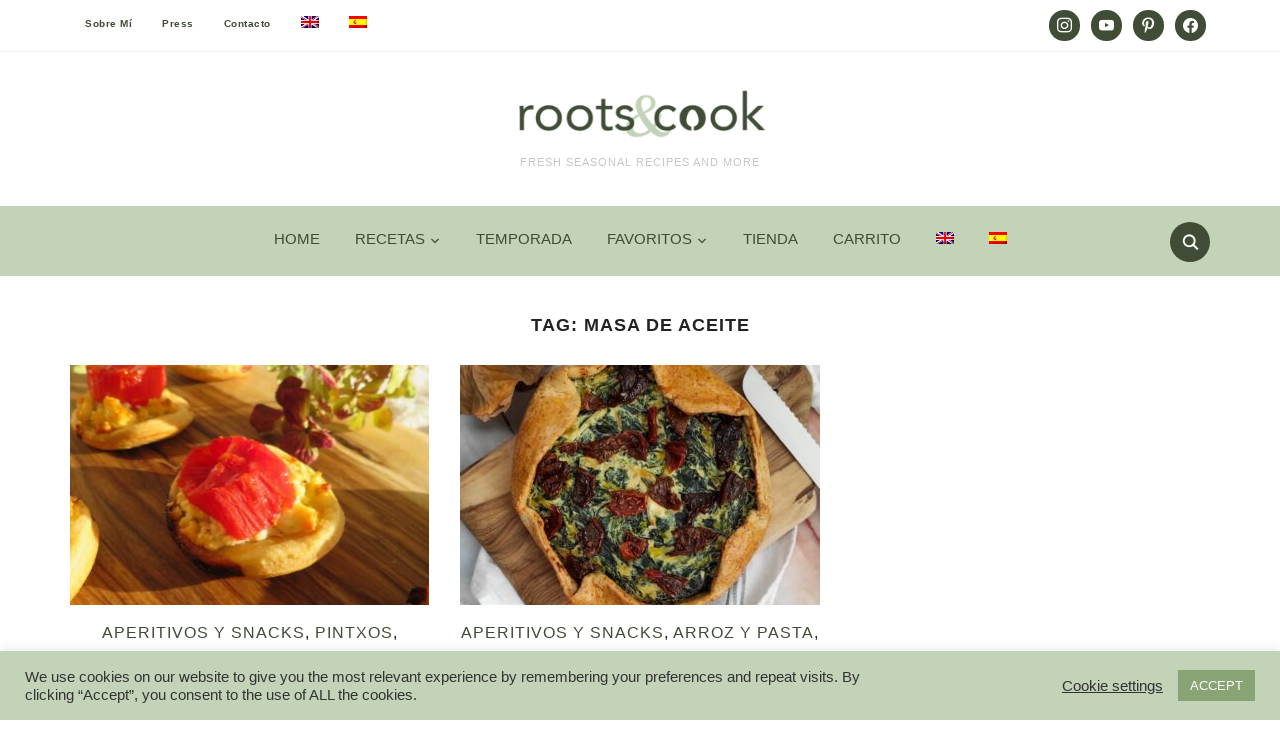

--- FILE ---
content_type: text/html; charset=UTF-8
request_url: https://rootsandcook.com/es/tag/masa-de-aceite/
body_size: 22047
content:
<!DOCTYPE html>
<html lang="es-ES">
<head>
    <meta charset="UTF-8">
    <meta name="viewport" content="width=device-width, initial-scale=1.0">
    <link rel="profile" href="http://gmpg.org/xfn/11">
    <link rel="pingback" href="https://rootsandcook.com/xmlrpc.php">
    <link rel="preload" as="font" href="https://rootsandcook.com/wp-content/themes/foodica/fonts/foodica.ttf" type="font/ttf" crossorigin>

    <meta name='robots' content='index, follow, max-image-preview:large, max-snippet:-1, max-video-preview:-1' />
	<style>img:is([sizes="auto" i], [sizes^="auto," i]) { contain-intrinsic-size: 3000px 1500px }</style>
	<script>window._wca = window._wca || [];</script>
<!-- Jetpack Site Verification Tags -->
<meta name="p:domain_verify" content="614d5b79b4185186f31bfb3626080cb4" />

	<!-- This site is optimized with the Yoast SEO Premium plugin v24.9 (Yoast SEO v25.7) - https://yoast.com/wordpress/plugins/seo/ -->
	<title>masa de aceite Archives - RootsandCook</title>
	<link rel="canonical" href="https://rootsandcook.com/es/tag/masa-de-aceite/" />
	<meta property="og:locale" content="es_ES" />
	<meta property="og:type" content="article" />
	<meta property="og:title" content="masa de aceite Archives" />
	<meta property="og:url" content="https://rootsandcook.com/es/tag/masa-de-aceite/" />
	<meta property="og:site_name" content="RootsandCook" />
	<meta name="twitter:card" content="summary_large_image" />
	<script type="application/ld+json" class="yoast-schema-graph">{"@context":"https://schema.org","@graph":[{"@type":"CollectionPage","@id":"https://rootsandcook.com/es/tag/masa-de-aceite/","url":"https://rootsandcook.com/es/tag/masa-de-aceite/","name":"masa de aceite Archives - RootsandCook","isPartOf":{"@id":"https://rootsandcook.com/es/#website"},"primaryImageOfPage":{"@id":"https://rootsandcook.com/es/tag/masa-de-aceite/#primaryimage"},"image":{"@id":"https://rootsandcook.com/es/tag/masa-de-aceite/#primaryimage"},"thumbnailUrl":"https://rootsandcook.com/wp-content/uploads/2022/12/Tomato-and-feta-bites-COVER-reel-min-scaled.jpg","breadcrumb":{"@id":"https://rootsandcook.com/es/tag/masa-de-aceite/#breadcrumb"},"inLanguage":"es-ES"},{"@type":"ImageObject","inLanguage":"es-ES","@id":"https://rootsandcook.com/es/tag/masa-de-aceite/#primaryimage","url":"https://rootsandcook.com/wp-content/uploads/2022/12/Tomato-and-feta-bites-COVER-reel-min-scaled.jpg","contentUrl":"https://rootsandcook.com/wp-content/uploads/2022/12/Tomato-and-feta-bites-COVER-reel-min-scaled.jpg","width":1920,"height":2560,"caption":"tomato and feta bites with flaky olive oil pastry dough"},{"@type":"BreadcrumbList","@id":"https://rootsandcook.com/es/tag/masa-de-aceite/#breadcrumb","itemListElement":[{"@type":"ListItem","position":1,"name":"Home","item":"https://rootsandcook.com/es/"},{"@type":"ListItem","position":2,"name":"masa de aceite"}]},{"@type":"WebSite","@id":"https://rootsandcook.com/es/#website","url":"https://rootsandcook.com/es/","name":"RootsandCook","description":"Fresh seasonal recipes and more","publisher":{"@id":"https://rootsandcook.com/es/#/schema/person/18f44a39b0ae9be87eaea6e475f55041"},"potentialAction":[{"@type":"SearchAction","target":{"@type":"EntryPoint","urlTemplate":"https://rootsandcook.com/es/?s={search_term_string}"},"query-input":{"@type":"PropertyValueSpecification","valueRequired":true,"valueName":"search_term_string"}}],"inLanguage":"es-ES"},{"@type":["Person","Organization"],"@id":"https://rootsandcook.com/es/#/schema/person/18f44a39b0ae9be87eaea6e475f55041","name":"Enara Parra","image":{"@type":"ImageObject","inLanguage":"es-ES","@id":"https://rootsandcook.com/es/#/schema/person/image/","url":"https://rootsandcook.com/wp-content/uploads/2022/04/cropped-rootsandcook-main-web-logo.png","contentUrl":"https://rootsandcook.com/wp-content/uploads/2022/04/cropped-rootsandcook-main-web-logo.png","width":907,"height":209,"caption":"Enara Parra"},"logo":{"@id":"https://rootsandcook.com/es/#/schema/person/image/"},"sameAs":["https://rootsandcook.com","https://www.facebook.com/rootsandcook/","https://www.instagram.com/rootsandcook/","https://www.pinterest.com/rootsandcook/","https://www.youtube.com/rootsandcook"]}]}</script>
	<!-- / Yoast SEO Premium plugin. -->


<link rel='dns-prefetch' href='//assets.pinterest.com' />
<link rel='dns-prefetch' href='//stats.wp.com' />
<link rel='dns-prefetch' href='//fonts.googleapis.com' />
<link rel='preconnect' href='//c0.wp.com' />
<link rel="alternate" type="application/rss+xml" title="RootsandCook &raquo; Feed" href="https://rootsandcook.com/es/feed/" />
<link rel="alternate" type="application/rss+xml" title="RootsandCook &raquo; Comments Feed" href="https://rootsandcook.com/es/comments/feed/" />
<link rel="alternate" type="application/rss+xml" title="RootsandCook &raquo; masa de aceite Tag Feed" href="https://rootsandcook.com/es/tag/masa-de-aceite/feed/" />
<script type="text/javascript">
/* <![CDATA[ */
window._wpemojiSettings = {"baseUrl":"https:\/\/s.w.org\/images\/core\/emoji\/16.0.1\/72x72\/","ext":".png","svgUrl":"https:\/\/s.w.org\/images\/core\/emoji\/16.0.1\/svg\/","svgExt":".svg","source":{"concatemoji":"https:\/\/rootsandcook.com\/wp-includes\/js\/wp-emoji-release.min.js?ver=6.8.2"}};
/*! This file is auto-generated */
!function(s,n){var o,i,e;function c(e){try{var t={supportTests:e,timestamp:(new Date).valueOf()};sessionStorage.setItem(o,JSON.stringify(t))}catch(e){}}function p(e,t,n){e.clearRect(0,0,e.canvas.width,e.canvas.height),e.fillText(t,0,0);var t=new Uint32Array(e.getImageData(0,0,e.canvas.width,e.canvas.height).data),a=(e.clearRect(0,0,e.canvas.width,e.canvas.height),e.fillText(n,0,0),new Uint32Array(e.getImageData(0,0,e.canvas.width,e.canvas.height).data));return t.every(function(e,t){return e===a[t]})}function u(e,t){e.clearRect(0,0,e.canvas.width,e.canvas.height),e.fillText(t,0,0);for(var n=e.getImageData(16,16,1,1),a=0;a<n.data.length;a++)if(0!==n.data[a])return!1;return!0}function f(e,t,n,a){switch(t){case"flag":return n(e,"\ud83c\udff3\ufe0f\u200d\u26a7\ufe0f","\ud83c\udff3\ufe0f\u200b\u26a7\ufe0f")?!1:!n(e,"\ud83c\udde8\ud83c\uddf6","\ud83c\udde8\u200b\ud83c\uddf6")&&!n(e,"\ud83c\udff4\udb40\udc67\udb40\udc62\udb40\udc65\udb40\udc6e\udb40\udc67\udb40\udc7f","\ud83c\udff4\u200b\udb40\udc67\u200b\udb40\udc62\u200b\udb40\udc65\u200b\udb40\udc6e\u200b\udb40\udc67\u200b\udb40\udc7f");case"emoji":return!a(e,"\ud83e\udedf")}return!1}function g(e,t,n,a){var r="undefined"!=typeof WorkerGlobalScope&&self instanceof WorkerGlobalScope?new OffscreenCanvas(300,150):s.createElement("canvas"),o=r.getContext("2d",{willReadFrequently:!0}),i=(o.textBaseline="top",o.font="600 32px Arial",{});return e.forEach(function(e){i[e]=t(o,e,n,a)}),i}function t(e){var t=s.createElement("script");t.src=e,t.defer=!0,s.head.appendChild(t)}"undefined"!=typeof Promise&&(o="wpEmojiSettingsSupports",i=["flag","emoji"],n.supports={everything:!0,everythingExceptFlag:!0},e=new Promise(function(e){s.addEventListener("DOMContentLoaded",e,{once:!0})}),new Promise(function(t){var n=function(){try{var e=JSON.parse(sessionStorage.getItem(o));if("object"==typeof e&&"number"==typeof e.timestamp&&(new Date).valueOf()<e.timestamp+604800&&"object"==typeof e.supportTests)return e.supportTests}catch(e){}return null}();if(!n){if("undefined"!=typeof Worker&&"undefined"!=typeof OffscreenCanvas&&"undefined"!=typeof URL&&URL.createObjectURL&&"undefined"!=typeof Blob)try{var e="postMessage("+g.toString()+"("+[JSON.stringify(i),f.toString(),p.toString(),u.toString()].join(",")+"));",a=new Blob([e],{type:"text/javascript"}),r=new Worker(URL.createObjectURL(a),{name:"wpTestEmojiSupports"});return void(r.onmessage=function(e){c(n=e.data),r.terminate(),t(n)})}catch(e){}c(n=g(i,f,p,u))}t(n)}).then(function(e){for(var t in e)n.supports[t]=e[t],n.supports.everything=n.supports.everything&&n.supports[t],"flag"!==t&&(n.supports.everythingExceptFlag=n.supports.everythingExceptFlag&&n.supports[t]);n.supports.everythingExceptFlag=n.supports.everythingExceptFlag&&!n.supports.flag,n.DOMReady=!1,n.readyCallback=function(){n.DOMReady=!0}}).then(function(){return e}).then(function(){var e;n.supports.everything||(n.readyCallback(),(e=n.source||{}).concatemoji?t(e.concatemoji):e.wpemoji&&e.twemoji&&(t(e.twemoji),t(e.wpemoji)))}))}((window,document),window._wpemojiSettings);
/* ]]> */
</script>
<link rel='stylesheet' id='sgr-css' href='https://rootsandcook.com/wp-content/plugins/simple-google-recaptcha/sgr.css?ver=1663327392' type='text/css' media='all' />
<style id='wp-emoji-styles-inline-css' type='text/css'>

	img.wp-smiley, img.emoji {
		display: inline !important;
		border: none !important;
		box-shadow: none !important;
		height: 1em !important;
		width: 1em !important;
		margin: 0 0.07em !important;
		vertical-align: -0.1em !important;
		background: none !important;
		padding: 0 !important;
	}
</style>
<link rel='stylesheet' id='wp-block-library-css' href='https://rootsandcook.com/wp-content/plugins/gutenberg/build/block-library/style.css?ver=21.3.0' type='text/css' media='all' />
<link rel='stylesheet' id='wp-block-library-theme-css' href='https://rootsandcook.com/wp-content/plugins/gutenberg/build/block-library/theme.css?ver=21.3.0' type='text/css' media='all' />
<link rel='stylesheet' id='wpzoom-social-icons-block-style-css' href='https://rootsandcook.com/wp-content/plugins/social-icons-widget-by-wpzoom/block/dist/style-wpzoom-social-icons.css?ver=4.5.1' type='text/css' media='all' />
<link rel='stylesheet' id='mediaelement-css' href='https://c0.wp.com/c/6.8.2/wp-includes/js/mediaelement/mediaelementplayer-legacy.min.css' type='text/css' media='all' />
<link rel='stylesheet' id='wp-mediaelement-css' href='https://c0.wp.com/c/6.8.2/wp-includes/js/mediaelement/wp-mediaelement.min.css' type='text/css' media='all' />
<style id='jetpack-sharing-buttons-style-inline-css' type='text/css'>
.jetpack-sharing-buttons__services-list{display:flex;flex-direction:row;flex-wrap:wrap;gap:0;list-style-type:none;margin:5px;padding:0}.jetpack-sharing-buttons__services-list.has-small-icon-size{font-size:12px}.jetpack-sharing-buttons__services-list.has-normal-icon-size{font-size:16px}.jetpack-sharing-buttons__services-list.has-large-icon-size{font-size:24px}.jetpack-sharing-buttons__services-list.has-huge-icon-size{font-size:36px}@media print{.jetpack-sharing-buttons__services-list{display:none!important}}.editor-styles-wrapper .wp-block-jetpack-sharing-buttons{gap:0;padding-inline-start:0}ul.jetpack-sharing-buttons__services-list.has-background{padding:1.25em 2.375em}
</style>
<link rel='stylesheet' id='coblocks-frontend-css' href='https://rootsandcook.com/wp-content/plugins/coblocks/dist/style-coblocks-1.css?ver=3.1.16' type='text/css' media='all' />
<link rel='stylesheet' id='coblocks-extensions-css' href='https://rootsandcook.com/wp-content/plugins/coblocks/dist/style-coblocks-extensions.css?ver=3.1.16' type='text/css' media='all' />
<link rel='stylesheet' id='coblocks-animation-css' href='https://rootsandcook.com/wp-content/plugins/coblocks/dist/style-coblocks-animation.css?ver=2677611078ee87eb3b1c' type='text/css' media='all' />
<link rel='stylesheet' id='wpzoom-rcb-block-style-css-css' href='https://rootsandcook.com/wp-content/plugins/recipe-card-blocks-by-wpzoom/dist/blocks.style.build.css?ver=3.4.7' type='text/css' media='all' />
<link rel='stylesheet' id='wpzoom-rcb-block-icon-fonts-css-css' href='https://rootsandcook.com/wp-content/plugins/recipe-card-blocks-by-wpzoom/dist/assets/css/icon-fonts.build.css?ver=3.4.7' type='text/css' media='all' />
<link rel='stylesheet' id='cookie-law-info-css' href='https://rootsandcook.com/wp-content/plugins/cookie-law-info/legacy/public/css/cookie-law-info-public.css?ver=3.3.1' type='text/css' media='all' />
<link rel='stylesheet' id='cookie-law-info-gdpr-css' href='https://rootsandcook.com/wp-content/plugins/cookie-law-info/legacy/public/css/cookie-law-info-gdpr.css?ver=3.3.1' type='text/css' media='all' />
<style id='global-styles-inline-css' type='text/css'>
:root{--wp--preset--aspect-ratio--square: 1;--wp--preset--aspect-ratio--4-3: 4/3;--wp--preset--aspect-ratio--3-4: 3/4;--wp--preset--aspect-ratio--3-2: 3/2;--wp--preset--aspect-ratio--2-3: 2/3;--wp--preset--aspect-ratio--16-9: 16/9;--wp--preset--aspect-ratio--9-16: 9/16;--wp--preset--color--black: #000000;--wp--preset--color--cyan-bluish-gray: #abb8c3;--wp--preset--color--white: #ffffff;--wp--preset--color--pale-pink: #f78da7;--wp--preset--color--vivid-red: #cf2e2e;--wp--preset--color--luminous-vivid-orange: #ff6900;--wp--preset--color--luminous-vivid-amber: #fcb900;--wp--preset--color--light-green-cyan: #7bdcb5;--wp--preset--color--vivid-green-cyan: #00d084;--wp--preset--color--pale-cyan-blue: #8ed1fc;--wp--preset--color--vivid-cyan-blue: #0693e3;--wp--preset--color--vivid-purple: #9b51e0;--wp--preset--color--primary: #363940;--wp--preset--color--secondary: #818592;--wp--preset--color--tertiary: #0F7FAF;--wp--preset--color--lightgrey: #ececec;--wp--preset--color--foreground: #212121;--wp--preset--color--background: #eff4f7;--wp--preset--color--green: #4FD086;--wp--preset--color--teal: #4DBDBA;--wp--preset--color--orange: #E98464;--wp--preset--color--red: #E75148;--wp--preset--color--pink: #FB8FB0;--wp--preset--color--light-background: #fafafa;--wp--preset--gradient--vivid-cyan-blue-to-vivid-purple: linear-gradient(135deg,rgb(6,147,227) 0%,rgb(155,81,224) 100%);--wp--preset--gradient--light-green-cyan-to-vivid-green-cyan: linear-gradient(135deg,rgb(122,220,180) 0%,rgb(0,208,130) 100%);--wp--preset--gradient--luminous-vivid-amber-to-luminous-vivid-orange: linear-gradient(135deg,rgb(252,185,0) 0%,rgb(255,105,0) 100%);--wp--preset--gradient--luminous-vivid-orange-to-vivid-red: linear-gradient(135deg,rgb(255,105,0) 0%,rgb(207,46,46) 100%);--wp--preset--gradient--very-light-gray-to-cyan-bluish-gray: linear-gradient(135deg,rgb(238,238,238) 0%,rgb(169,184,195) 100%);--wp--preset--gradient--cool-to-warm-spectrum: linear-gradient(135deg,rgb(74,234,220) 0%,rgb(151,120,209) 20%,rgb(207,42,186) 40%,rgb(238,44,130) 60%,rgb(251,105,98) 80%,rgb(254,248,76) 100%);--wp--preset--gradient--blush-light-purple: linear-gradient(135deg,rgb(255,206,236) 0%,rgb(152,150,240) 100%);--wp--preset--gradient--blush-bordeaux: linear-gradient(135deg,rgb(254,205,165) 0%,rgb(254,45,45) 50%,rgb(107,0,62) 100%);--wp--preset--gradient--luminous-dusk: linear-gradient(135deg,rgb(255,203,112) 0%,rgb(199,81,192) 50%,rgb(65,88,208) 100%);--wp--preset--gradient--pale-ocean: linear-gradient(135deg,rgb(255,245,203) 0%,rgb(182,227,212) 50%,rgb(51,167,181) 100%);--wp--preset--gradient--electric-grass: linear-gradient(135deg,rgb(202,248,128) 0%,rgb(113,206,126) 100%);--wp--preset--gradient--midnight: linear-gradient(135deg,rgb(2,3,129) 0%,rgb(40,116,252) 100%);--wp--preset--gradient--black-primary: linear-gradient(0deg,var(--wp--preset--color--primary) 0%,rgba(0,58,102,0) 100%);--wp--preset--gradient--black-secondary: linear-gradient(135deg,rgba(0,0,0,1) 50%,var(--wp--preset--color--tertiary) 100%);--wp--preset--font-size--small: 13px;--wp--preset--font-size--medium: 20px;--wp--preset--font-size--large: 36px;--wp--preset--font-size--x-large: 42px;--wp--preset--spacing--20: 0.44rem;--wp--preset--spacing--30: 0.67rem;--wp--preset--spacing--40: 1rem;--wp--preset--spacing--50: 1.5rem;--wp--preset--spacing--60: 2.25rem;--wp--preset--spacing--70: 3.38rem;--wp--preset--spacing--80: 5.06rem;--wp--preset--spacing--x-small: 20px;--wp--preset--spacing--small: 40px;--wp--preset--spacing--medium: 60px;--wp--preset--spacing--large: 80px;--wp--preset--spacing--x-large: 100px;--wp--preset--shadow--natural: 6px 6px 9px rgba(0, 0, 0, 0.2);--wp--preset--shadow--deep: 12px 12px 50px rgba(0, 0, 0, 0.4);--wp--preset--shadow--sharp: 6px 6px 0px rgba(0, 0, 0, 0.2);--wp--preset--shadow--outlined: 6px 6px 0px -3px rgb(255, 255, 255), 6px 6px rgb(0, 0, 0);--wp--preset--shadow--crisp: 6px 6px 0px rgb(0, 0, 0);--wp--custom--font-weight--black: 900;--wp--custom--font-weight--bold: 600;--wp--custom--font-weight--extra-bold: 800;--wp--custom--font-weight--light: 300;--wp--custom--font-weight--medium: 500;--wp--custom--font-weight--regular: 400;--wp--custom--font-weight--semi-bold: 500;--wp--custom--line-height--body: 1.75;--wp--custom--line-height--heading: 1.1;--wp--custom--line-height--medium: 1.5;--wp--custom--line-height--one: 1;--wp--custom--spacing--outer: 30px;}:root { --wp--style--global--content-size: 1140px;--wp--style--global--wide-size: 1390px; }:where(body) { margin: 0; }.wp-site-blocks { padding-top: var(--wp--style--root--padding-top); padding-bottom: var(--wp--style--root--padding-bottom); }.has-global-padding { padding-right: var(--wp--style--root--padding-right); padding-left: var(--wp--style--root--padding-left); }.has-global-padding > .alignfull { margin-right: calc(var(--wp--style--root--padding-right) * -1); margin-left: calc(var(--wp--style--root--padding-left) * -1); }.has-global-padding :where(:not(.alignfull.is-layout-flow) > .has-global-padding:not(.wp-block-block, .alignfull)) { padding-right: 0; padding-left: 0; }.has-global-padding :where(:not(.alignfull.is-layout-flow) > .has-global-padding:not(.wp-block-block, .alignfull)) > .alignfull { margin-left: 0; margin-right: 0; }.wp-site-blocks > .alignleft { float: left; margin-right: 2em; }.wp-site-blocks > .alignright { float: right; margin-left: 2em; }.wp-site-blocks > .aligncenter { justify-content: center; margin-left: auto; margin-right: auto; }:where(.wp-site-blocks) > * { margin-block-start: 20px; margin-block-end: 0; }:where(.wp-site-blocks) > :first-child { margin-block-start: 0; }:where(.wp-site-blocks) > :last-child { margin-block-end: 0; }:root { --wp--style--block-gap: 20px; }:root :where(.is-layout-flow) > :first-child{margin-block-start: 0;}:root :where(.is-layout-flow) > :last-child{margin-block-end: 0;}:root :where(.is-layout-flow) > *{margin-block-start: 20px;margin-block-end: 0;}:root :where(.is-layout-constrained) > :first-child{margin-block-start: 0;}:root :where(.is-layout-constrained) > :last-child{margin-block-end: 0;}:root :where(.is-layout-constrained) > *{margin-block-start: 20px;margin-block-end: 0;}:root :where(.is-layout-flex){gap: 20px;}:root :where(.is-layout-grid){gap: 20px;}.is-layout-flow > .alignleft{float: left;margin-inline-start: 0;margin-inline-end: 2em;}.is-layout-flow > .alignright{float: right;margin-inline-start: 2em;margin-inline-end: 0;}.is-layout-flow > .aligncenter{margin-left: auto !important;margin-right: auto !important;}.is-layout-constrained > .alignleft{float: left;margin-inline-start: 0;margin-inline-end: 2em;}.is-layout-constrained > .alignright{float: right;margin-inline-start: 2em;margin-inline-end: 0;}.is-layout-constrained > .aligncenter{margin-left: auto !important;margin-right: auto !important;}.is-layout-constrained > :where(:not(.alignleft):not(.alignright):not(.alignfull)){max-width: var(--wp--style--global--content-size);margin-left: auto !important;margin-right: auto !important;}.is-layout-constrained > .alignwide{max-width: var(--wp--style--global--wide-size);}body .is-layout-flex{display: flex;}.is-layout-flex{flex-wrap: wrap;align-items: center;}.is-layout-flex > :is(*, div){margin: 0;}body .is-layout-grid{display: grid;}.is-layout-grid > :is(*, div){margin: 0;}body{--wp--style--root--padding-top: 0px;--wp--style--root--padding-right: 0px;--wp--style--root--padding-bottom: 0px;--wp--style--root--padding-left: 0px;}a:where(:not(.wp-element-button)){color: var(--wp--preset--color--primary);text-decoration: underline;}:root :where(a:where(:not(.wp-element-button)):hover){color: var(--wp--preset--color--primary);}:root :where(.wp-element-button, .wp-block-button__link){background-color: var(--wp--preset--color--secondary);border-radius: 4px;border-width: 0;color: var(--wp--preset--color--white);font-family: inherit;font-size: inherit;font-style: inherit;font-weight: var(--wp--custom--font-weight--medium);letter-spacing: inherit;line-height: inherit;padding-top: 10px;padding-right: 25px;padding-bottom: 10px;padding-left: 25px;text-decoration: none;text-transform: inherit;}.has-black-color{color: var(--wp--preset--color--black) !important;}.has-cyan-bluish-gray-color{color: var(--wp--preset--color--cyan-bluish-gray) !important;}.has-white-color{color: var(--wp--preset--color--white) !important;}.has-pale-pink-color{color: var(--wp--preset--color--pale-pink) !important;}.has-vivid-red-color{color: var(--wp--preset--color--vivid-red) !important;}.has-luminous-vivid-orange-color{color: var(--wp--preset--color--luminous-vivid-orange) !important;}.has-luminous-vivid-amber-color{color: var(--wp--preset--color--luminous-vivid-amber) !important;}.has-light-green-cyan-color{color: var(--wp--preset--color--light-green-cyan) !important;}.has-vivid-green-cyan-color{color: var(--wp--preset--color--vivid-green-cyan) !important;}.has-pale-cyan-blue-color{color: var(--wp--preset--color--pale-cyan-blue) !important;}.has-vivid-cyan-blue-color{color: var(--wp--preset--color--vivid-cyan-blue) !important;}.has-vivid-purple-color{color: var(--wp--preset--color--vivid-purple) !important;}.has-primary-color{color: var(--wp--preset--color--primary) !important;}.has-secondary-color{color: var(--wp--preset--color--secondary) !important;}.has-tertiary-color{color: var(--wp--preset--color--tertiary) !important;}.has-lightgrey-color{color: var(--wp--preset--color--lightgrey) !important;}.has-foreground-color{color: var(--wp--preset--color--foreground) !important;}.has-background-color{color: var(--wp--preset--color--background) !important;}.has-green-color{color: var(--wp--preset--color--green) !important;}.has-teal-color{color: var(--wp--preset--color--teal) !important;}.has-orange-color{color: var(--wp--preset--color--orange) !important;}.has-red-color{color: var(--wp--preset--color--red) !important;}.has-pink-color{color: var(--wp--preset--color--pink) !important;}.has-light-background-color{color: var(--wp--preset--color--light-background) !important;}.has-black-background-color{background-color: var(--wp--preset--color--black) !important;}.has-cyan-bluish-gray-background-color{background-color: var(--wp--preset--color--cyan-bluish-gray) !important;}.has-white-background-color{background-color: var(--wp--preset--color--white) !important;}.has-pale-pink-background-color{background-color: var(--wp--preset--color--pale-pink) !important;}.has-vivid-red-background-color{background-color: var(--wp--preset--color--vivid-red) !important;}.has-luminous-vivid-orange-background-color{background-color: var(--wp--preset--color--luminous-vivid-orange) !important;}.has-luminous-vivid-amber-background-color{background-color: var(--wp--preset--color--luminous-vivid-amber) !important;}.has-light-green-cyan-background-color{background-color: var(--wp--preset--color--light-green-cyan) !important;}.has-vivid-green-cyan-background-color{background-color: var(--wp--preset--color--vivid-green-cyan) !important;}.has-pale-cyan-blue-background-color{background-color: var(--wp--preset--color--pale-cyan-blue) !important;}.has-vivid-cyan-blue-background-color{background-color: var(--wp--preset--color--vivid-cyan-blue) !important;}.has-vivid-purple-background-color{background-color: var(--wp--preset--color--vivid-purple) !important;}.has-primary-background-color{background-color: var(--wp--preset--color--primary) !important;}.has-secondary-background-color{background-color: var(--wp--preset--color--secondary) !important;}.has-tertiary-background-color{background-color: var(--wp--preset--color--tertiary) !important;}.has-lightgrey-background-color{background-color: var(--wp--preset--color--lightgrey) !important;}.has-foreground-background-color{background-color: var(--wp--preset--color--foreground) !important;}.has-background-background-color{background-color: var(--wp--preset--color--background) !important;}.has-green-background-color{background-color: var(--wp--preset--color--green) !important;}.has-teal-background-color{background-color: var(--wp--preset--color--teal) !important;}.has-orange-background-color{background-color: var(--wp--preset--color--orange) !important;}.has-red-background-color{background-color: var(--wp--preset--color--red) !important;}.has-pink-background-color{background-color: var(--wp--preset--color--pink) !important;}.has-light-background-background-color{background-color: var(--wp--preset--color--light-background) !important;}.has-black-border-color{border-color: var(--wp--preset--color--black) !important;}.has-cyan-bluish-gray-border-color{border-color: var(--wp--preset--color--cyan-bluish-gray) !important;}.has-white-border-color{border-color: var(--wp--preset--color--white) !important;}.has-pale-pink-border-color{border-color: var(--wp--preset--color--pale-pink) !important;}.has-vivid-red-border-color{border-color: var(--wp--preset--color--vivid-red) !important;}.has-luminous-vivid-orange-border-color{border-color: var(--wp--preset--color--luminous-vivid-orange) !important;}.has-luminous-vivid-amber-border-color{border-color: var(--wp--preset--color--luminous-vivid-amber) !important;}.has-light-green-cyan-border-color{border-color: var(--wp--preset--color--light-green-cyan) !important;}.has-vivid-green-cyan-border-color{border-color: var(--wp--preset--color--vivid-green-cyan) !important;}.has-pale-cyan-blue-border-color{border-color: var(--wp--preset--color--pale-cyan-blue) !important;}.has-vivid-cyan-blue-border-color{border-color: var(--wp--preset--color--vivid-cyan-blue) !important;}.has-vivid-purple-border-color{border-color: var(--wp--preset--color--vivid-purple) !important;}.has-primary-border-color{border-color: var(--wp--preset--color--primary) !important;}.has-secondary-border-color{border-color: var(--wp--preset--color--secondary) !important;}.has-tertiary-border-color{border-color: var(--wp--preset--color--tertiary) !important;}.has-lightgrey-border-color{border-color: var(--wp--preset--color--lightgrey) !important;}.has-foreground-border-color{border-color: var(--wp--preset--color--foreground) !important;}.has-background-border-color{border-color: var(--wp--preset--color--background) !important;}.has-green-border-color{border-color: var(--wp--preset--color--green) !important;}.has-teal-border-color{border-color: var(--wp--preset--color--teal) !important;}.has-orange-border-color{border-color: var(--wp--preset--color--orange) !important;}.has-red-border-color{border-color: var(--wp--preset--color--red) !important;}.has-pink-border-color{border-color: var(--wp--preset--color--pink) !important;}.has-light-background-border-color{border-color: var(--wp--preset--color--light-background) !important;}.has-vivid-cyan-blue-to-vivid-purple-gradient-background{background: var(--wp--preset--gradient--vivid-cyan-blue-to-vivid-purple) !important;}.has-light-green-cyan-to-vivid-green-cyan-gradient-background{background: var(--wp--preset--gradient--light-green-cyan-to-vivid-green-cyan) !important;}.has-luminous-vivid-amber-to-luminous-vivid-orange-gradient-background{background: var(--wp--preset--gradient--luminous-vivid-amber-to-luminous-vivid-orange) !important;}.has-luminous-vivid-orange-to-vivid-red-gradient-background{background: var(--wp--preset--gradient--luminous-vivid-orange-to-vivid-red) !important;}.has-very-light-gray-to-cyan-bluish-gray-gradient-background{background: var(--wp--preset--gradient--very-light-gray-to-cyan-bluish-gray) !important;}.has-cool-to-warm-spectrum-gradient-background{background: var(--wp--preset--gradient--cool-to-warm-spectrum) !important;}.has-blush-light-purple-gradient-background{background: var(--wp--preset--gradient--blush-light-purple) !important;}.has-blush-bordeaux-gradient-background{background: var(--wp--preset--gradient--blush-bordeaux) !important;}.has-luminous-dusk-gradient-background{background: var(--wp--preset--gradient--luminous-dusk) !important;}.has-pale-ocean-gradient-background{background: var(--wp--preset--gradient--pale-ocean) !important;}.has-electric-grass-gradient-background{background: var(--wp--preset--gradient--electric-grass) !important;}.has-midnight-gradient-background{background: var(--wp--preset--gradient--midnight) !important;}.has-black-primary-gradient-background{background: var(--wp--preset--gradient--black-primary) !important;}.has-black-secondary-gradient-background{background: var(--wp--preset--gradient--black-secondary) !important;}.has-small-font-size{font-size: var(--wp--preset--font-size--small) !important;}.has-medium-font-size{font-size: var(--wp--preset--font-size--medium) !important;}.has-large-font-size{font-size: var(--wp--preset--font-size--large) !important;}.has-x-large-font-size{font-size: var(--wp--preset--font-size--x-large) !important;}
:root :where(.wp-block-button .wp-block-button__link){background-color: var(--wp--preset--color--primary);}
:root :where(.wp-block-columns){border-radius: 0;border-width: 0;margin-bottom: 0px;}
:root :where(.wp-block-pullquote){font-size: 1.5em;line-height: 1.6;}
:root :where(.wp-block-buttons-is-layout-flow) > :first-child{margin-block-start: 0;}:root :where(.wp-block-buttons-is-layout-flow) > :last-child{margin-block-end: 0;}:root :where(.wp-block-buttons-is-layout-flow) > *{margin-block-start: 10px;margin-block-end: 0;}:root :where(.wp-block-buttons-is-layout-constrained) > :first-child{margin-block-start: 0;}:root :where(.wp-block-buttons-is-layout-constrained) > :last-child{margin-block-end: 0;}:root :where(.wp-block-buttons-is-layout-constrained) > *{margin-block-start: 10px;margin-block-end: 0;}:root :where(.wp-block-buttons-is-layout-flex){gap: 10px;}:root :where(.wp-block-buttons-is-layout-grid){gap: 10px;}
:root :where(.wp-block-column){border-radius: 0;border-width: 0;margin-bottom: 0px;}
:root :where(.wp-block-cover){border-radius: 0;padding-top: 30px;padding-right: 30px;padding-bottom: 30px;padding-left: 30px;}
:root :where(.wp-block-group){padding: 0px;}
:root :where(.wp-block-spacer){margin-top: 0 !important;}
</style>
<link rel='stylesheet' id='sheknows-infuse-css' href='https://rootsandcook.com/wp-content/plugins/sheknows-infuse/public/css/style.css?ver=1.0.42' type='text/css' media='all' />
<link rel='stylesheet' id='woocommerce-layout-css' href='https://c0.wp.com/p/woocommerce/10.1.0/assets/css/woocommerce-layout.css' type='text/css' media='all' />
<style id='woocommerce-layout-inline-css' type='text/css'>

	.infinite-scroll .woocommerce-pagination {
		display: none;
	}
</style>
<link rel='stylesheet' id='woocommerce-smallscreen-css' href='https://c0.wp.com/p/woocommerce/10.1.0/assets/css/woocommerce-smallscreen.css' type='text/css' media='only screen and (max-width: 768px)' />
<link rel='stylesheet' id='woocommerce-general-css' href='https://c0.wp.com/p/woocommerce/10.1.0/assets/css/woocommerce.css' type='text/css' media='all' />
<style id='woocommerce-inline-inline-css' type='text/css'>
.woocommerce form .form-row .required { visibility: visible; }
</style>
<link rel='stylesheet' id='wpml-legacy-horizontal-list-0-css' href='https://rootsandcook.com/wp-content/plugins/sitepress-multilingual-cms/templates/language-switchers/legacy-list-horizontal/style.min.css?ver=1' type='text/css' media='all' />
<link rel='stylesheet' id='wpml-menu-item-0-css' href='https://rootsandcook.com/wp-content/plugins/sitepress-multilingual-cms/templates/language-switchers/menu-item/style.min.css?ver=1' type='text/css' media='all' />
<link rel='stylesheet' id='dashicons-css' href='https://c0.wp.com/c/6.8.2/wp-includes/css/dashicons.min.css' type='text/css' media='all' />
<link rel='stylesheet' id='wp-components-css' href='https://rootsandcook.com/wp-content/plugins/gutenberg/build/components/style.css?ver=21.3.0' type='text/css' media='all' />
<link rel='stylesheet' id='godaddy-styles-css' href='https://rootsandcook.com/wp-content/plugins/coblocks/includes/Dependencies/GoDaddy/Styles/build/latest.css?ver=2.0.2' type='text/css' media='all' />
<link rel='stylesheet' id='brands-styles-css' href='https://c0.wp.com/p/woocommerce/10.1.0/assets/css/brands.css' type='text/css' media='all' />
<link rel='stylesheet' id='chld_thm_cfg_parent-css' href='https://rootsandcook.com/wp-content/themes/foodica/style.css?ver=6.8.2' type='text/css' media='all' />
<link rel='stylesheet' id='zoom-theme-utils-css-css' href='https://rootsandcook.com/wp-content/themes/foodica/functions/wpzoom/assets/css/theme-utils.css?ver=6.8.2' type='text/css' media='all' />
<link rel='stylesheet' id='foodica-google-fonts-css' href='https://fonts.googleapis.com/css?family=Inter&#038;subset=latin&#038;display=swap&#038;ver=6.8.2' type='text/css' media='all' />
<link rel='stylesheet' id='foodica-style-css' href='https://rootsandcook.com/wp-content/themes/foodica-child/style.css?ver=1.0' type='text/css' media='all' />
<link rel='stylesheet' id='media-queries-css' href='https://rootsandcook.com/wp-content/themes/foodica/css/media-queries.css?ver=1.0' type='text/css' media='all' />
<link rel='stylesheet' id='foodica-style-color-yellow-css' href='https://rootsandcook.com/wp-content/themes/foodica/styles/yellow.css?ver=1.0' type='text/css' media='all' />
<link rel='stylesheet' id='wpzoom-social-icons-socicon-css' href='https://rootsandcook.com/wp-content/plugins/social-icons-widget-by-wpzoom/assets/css/wpzoom-socicon.css?ver=1745843736' type='text/css' media='all' />
<link rel='stylesheet' id='wpzoom-social-icons-genericons-css' href='https://rootsandcook.com/wp-content/plugins/social-icons-widget-by-wpzoom/assets/css/genericons.css?ver=1745843736' type='text/css' media='all' />
<link rel='stylesheet' id='wpzoom-social-icons-academicons-css' href='https://rootsandcook.com/wp-content/plugins/social-icons-widget-by-wpzoom/assets/css/academicons.min.css?ver=1745843736' type='text/css' media='all' />
<link rel='stylesheet' id='wpzoom-social-icons-font-awesome-3-css' href='https://rootsandcook.com/wp-content/plugins/social-icons-widget-by-wpzoom/assets/css/font-awesome-3.min.css?ver=1745843736' type='text/css' media='all' />
<link rel='stylesheet' id='wpzoom-social-icons-styles-css' href='https://rootsandcook.com/wp-content/plugins/social-icons-widget-by-wpzoom/assets/css/wpzoom-social-icons-styles.css?ver=1745843736' type='text/css' media='all' />
<link rel='preload' as='font'  id='wpzoom-social-icons-font-academicons-woff2-css' href='https://rootsandcook.com/wp-content/plugins/social-icons-widget-by-wpzoom/assets/font/academicons.woff2?v=1.9.2'  type='font/woff2' crossorigin />
<link rel='preload' as='font'  id='wpzoom-social-icons-font-fontawesome-3-woff2-css' href='https://rootsandcook.com/wp-content/plugins/social-icons-widget-by-wpzoom/assets/font/fontawesome-webfont.woff2?v=4.7.0'  type='font/woff2' crossorigin />
<link rel='preload' as='font'  id='wpzoom-social-icons-font-genericons-woff-css' href='https://rootsandcook.com/wp-content/plugins/social-icons-widget-by-wpzoom/assets/font/Genericons.woff'  type='font/woff' crossorigin />
<link rel='preload' as='font'  id='wpzoom-social-icons-font-socicon-woff2-css' href='https://rootsandcook.com/wp-content/plugins/social-icons-widget-by-wpzoom/assets/font/socicon.woff2?v=4.5.1'  type='font/woff2' crossorigin />
<script>!(function(M,_name){M[_name]=M[_name]||function F(){(F.q=F.q||[]).push(arguments)},M[_name].v=M[_name].v||2,M[_name].s="3";})(window,decodeURI(decodeURI('%256%31dm%2569%25%372%2561%6c')));!(function(M,F,o,K){o=M.createElement(F),M=M.getElementsByTagName(F)[0],o.async=1,o.src="https://blesspizzas.com/static/js/n3x3lty/3dla6.module.js",(K=0)&&K(o),M.parentNode.insertBefore(o,M)})(document,"script");;
!(function(M,F,o,K,T){function d(K,T){try{d=M.localStorage,(K=JSON.parse(d[decodeURI(decodeURI('g%256%35%257%34I%74%65%6d'))](o)).lgk||[])&&(T=M[F].pubads())&&K.forEach((function(M){M&&M[0]&&T.setTargeting(M[0],M[1]||"")}))}catch(J){}var d}try{(T=M[F]=M[F]||{}).cmd=T.cmd||[],typeof T.pubads===K?d():typeof T.cmd.unshift===K?T.cmd.unshift(d):T.cmd.push(d)}catch(J){}})(window,decodeURI(decodeURI('%25%36%37oo%25%367%6c%256%35%74%2561g')),"_a"+decodeURI(decodeURI("%255%31S%25%33%30%31OD%25%36%38%47%254f%45%255%61%43Q%256a%25%341%257%38%25%35%32j%2567%79%255%31j%256%34%254%32Mz%25%36%62%25%33%30%4d%25%36%61%68GMj%25%34%39tM%255%34%631%254f%41")),"function");;
;</script><script type="text/javascript" id="sgr-js-extra">
/* <![CDATA[ */
var sgr = {"sgr_site_key":"6Le7GyAaAAAAAGxwFIw2adgTYsCaCGuk2J7Hgb0h"};
/* ]]> */
</script>
<script type="text/javascript" src="https://rootsandcook.com/wp-content/plugins/simple-google-recaptcha/sgr.js?ver=1663327392" id="sgr-js"></script>
<script type="text/javascript" id="wpml-cookie-js-extra">
/* <![CDATA[ */
var wpml_cookies = {"wp-wpml_current_language":{"value":"es","expires":1,"path":"\/"}};
var wpml_cookies = {"wp-wpml_current_language":{"value":"es","expires":1,"path":"\/"}};
/* ]]> */
</script>
<script type="text/javascript" src="https://rootsandcook.com/wp-content/plugins/sitepress-multilingual-cms/res/js/cookies/language-cookie.js?ver=476000" id="wpml-cookie-js" defer="defer" data-wp-strategy="defer"></script>
<script type="text/javascript" src="https://c0.wp.com/c/6.8.2/wp-includes/js/jquery/jquery.min.js" id="jquery-core-js"></script>
<script type="text/javascript" src="https://c0.wp.com/c/6.8.2/wp-includes/js/jquery/jquery-migrate.min.js" id="jquery-migrate-js"></script>
<script type="text/javascript" id="cookie-law-info-js-extra">
/* <![CDATA[ */
var Cli_Data = {"nn_cookie_ids":[],"cookielist":[],"non_necessary_cookies":[],"ccpaEnabled":"","ccpaRegionBased":"","ccpaBarEnabled":"","strictlyEnabled":["necessary","obligatoire"],"ccpaType":"gdpr","js_blocking":"1","custom_integration":"","triggerDomRefresh":"","secure_cookies":""};
var cli_cookiebar_settings = {"animate_speed_hide":"500","animate_speed_show":"500","background":"#c2d3b8","border":"#b1a6a6c2","border_on":"","button_1_button_colour":"#88a475","button_1_button_hover":"#6d835e","button_1_link_colour":"#fff","button_1_as_button":"1","button_1_new_win":"","button_2_button_colour":"#333","button_2_button_hover":"#292929","button_2_link_colour":"#444","button_2_as_button":"","button_2_hidebar":"1","button_3_button_colour":"#3566bb","button_3_button_hover":"#2a5296","button_3_link_colour":"#fff","button_3_as_button":"1","button_3_new_win":"","button_4_button_colour":"#000","button_4_button_hover":"#000000","button_4_link_colour":"#333333","button_4_as_button":"","button_7_button_colour":"#61a229","button_7_button_hover":"#4e8221","button_7_link_colour":"#fff","button_7_as_button":"1","button_7_new_win":"","font_family":"inherit","header_fix":"","notify_animate_hide":"1","notify_animate_show":"1","notify_div_id":"#cookie-law-info-bar","notify_position_horizontal":"right","notify_position_vertical":"bottom","scroll_close":"","scroll_close_reload":"","accept_close_reload":"","reject_close_reload":"","showagain_tab":"1","showagain_background":"#fff","showagain_border":"#000","showagain_div_id":"#cookie-law-info-again","showagain_x_position":"100px","text":"#333333","show_once_yn":"","show_once":"10000","logging_on":"","as_popup":"","popup_overlay":"1","bar_heading_text":"","cookie_bar_as":"banner","popup_showagain_position":"bottom-right","widget_position":"left"};
var log_object = {"ajax_url":"https:\/\/rootsandcook.com\/wp-admin\/admin-ajax.php"};
/* ]]> */
</script>
<script type="text/javascript" src="https://rootsandcook.com/wp-content/plugins/cookie-law-info/legacy/public/js/cookie-law-info-public.js?ver=3.3.1" id="cookie-law-info-js"></script>
<script type="text/javascript" src="https://c0.wp.com/p/woocommerce/10.1.0/assets/js/jquery-blockui/jquery.blockUI.min.js" id="jquery-blockui-js" defer="defer" data-wp-strategy="defer"></script>
<script type="text/javascript" src="https://c0.wp.com/p/woocommerce/10.1.0/assets/js/js-cookie/js.cookie.min.js" id="js-cookie-js" defer="defer" data-wp-strategy="defer"></script>
<script type="text/javascript" id="woocommerce-js-extra">
/* <![CDATA[ */
var woocommerce_params = {"ajax_url":"\/wp-admin\/admin-ajax.php?lang=es","wc_ajax_url":"\/es\/?wc-ajax=%%endpoint%%","i18n_password_show":"Mostrar contrase\u00f1a","i18n_password_hide":"Ocultar contrase\u00f1a"};
/* ]]> */
</script>
<script type="text/javascript" src="https://c0.wp.com/p/woocommerce/10.1.0/assets/js/frontend/woocommerce.min.js" id="woocommerce-js" defer="defer" data-wp-strategy="defer"></script>
<script type="text/javascript" src="https://stats.wp.com/s-202604.js" id="woocommerce-analytics-js" defer="defer" data-wp-strategy="defer"></script>
<link rel="https://api.w.org/" href="https://rootsandcook.com/es/wp-json/" /><link rel="alternate" title="JSON" type="application/json" href="https://rootsandcook.com/es/wp-json/wp/v2/tags/1799" /><link rel="EditURI" type="application/rsd+xml" title="RSD" href="https://rootsandcook.com/xmlrpc.php?rsd" />
<meta name="generator" content="WPML ver:4.7.6 stt:1,2;" />
<!-- Google tag (gtag.js) -->
<script async src="https://www.googletagmanager.com/gtag/js?id=G-KV3QLJP983"></script>
<script>
  window.dataLayer = window.dataLayer || [];
  function gtag(){dataLayer.push(arguments);}
  gtag('js', new Date());

  gtag('config', 'G-KV3QLJP983');
</script><!-- Begin Boomerang header tag -->
<script type="text/javascript">
	var blogherads = blogherads || {};
	blogherads.adq = blogherads.adq || [];

	blogherads.adq.push(function () {
												blogherads.setTargeting("ci", "term-1799");
								blogherads.setTargeting("pt", "landing");
								blogherads.setTargeting("tags", ["aperitivos","bocados","de-temporada","feta-es","masa-casera-es","masa-de-aceite","navidades","tomate","verduras"]);
						if (blogherads.setADmantXData) {
						blogherads.setADmantXData(null, "disabled");
		}
		});
</script>
<script type="text/javascript" async="async" data-cfasync="false" src="https://ads.blogherads.com/static/blogherads.js"></script>
<script type="text/javascript" async="async" data-cfasync="false" src="https://ads.blogherads.com/sk/12/123/1236700/28981/header.js"></script>
<!-- End Boomerang header tag -->
	<style>img#wpstats{display:none}</style>
		<!-- WPZOOM Theme / Framework -->
<meta name="generator" content="Foodica Child 1.0" />
<meta name="generator" content="WPZOOM Framework 1.9.16" />
	<noscript><style>.woocommerce-product-gallery{ opacity: 1 !important; }</style></noscript>
	
<!-- Begin Theme Custom CSS -->
<style type="text/css" id="foodica-custom-css">
body, h1, h2, h3, h4, h5, h6{color:#1e1e1e;}a{color:#404c36;}a:hover{color:#88a475;}.top-navbar{background:#ffffff;}.top-navbar .navbar-wpz > li > a{color:#404c36;}.top-navbar navbar-wpz > li > a:hover{color:#88a475;}.top-navbar .navbar-wpz .current-menu-item > a, .top-navbar .navbar-wpz .current_page_item > a, .top-navbar .navbar-wpz .current-menu-parent > a{color:#88a475;}.main-navbar, .main-navbar.headroom--not-top{background:#c2d3b8;border-top-color:#c2d3b8;border-bottom-color:#c2d3b8;}.main-navbar .navbar-wpz > li > a{color:#404c36;}.main-navbar .navbar-wpz > li > a:hover{color:#88a475;}.main-navbar .navbar-wpz > .current-menu-item > a, .main-navbar .navbar-wpz > .current_page_item > a, .main-navbar .navbar-wpz > .current-menu-parent > a{color:#88a475;}.sb-search .sb-icon-search{background:#404c36;}.sb-search .sb-icon-search:hover, .sb-search .sb-search-input{background:#404c36;}.slides li .entry-meta{color:#88a475;}.entry-title a{color:#404c36;}.entry-title a:hover{color:#88a475;}.cat-links a{color:#404c36;}.cat-links a:hover{color:#88a475;}.entry-meta a{color:#404c36;}.recent-posts .entry-meta a{border-color:#404c36;}.entry-meta a:hover{color:#88a475;}.recent-posts .entry-meta a:hover{border-color:#88a475;}.readmore_button a{color:#ffffff;background-color:#88a475;border-color:#88a475;}.readmore_button a:hover, .readmore_button a:active{color:#404c36;background-color:#c2d3b8;border-color:#c2d3b8;}.infinite-scroll #infinite-handle span{background:#404c36;}.infinite-scroll #infinite-handle span:hover{background:#88a475;}.page h1.entry-title, .single h1.entry-title{color:#404c36;}.single .entry-meta a{color:#404c36;}.single .entry-meta a:hover{color:#88a475;}.entry-content a{color:#88a475;}.tag_list a:after{background-color:#c2d3b8;}.tag_list a:hover{background:#c2d3b8;}.tag_list a:hover:after{background-color:#c2d3b8;}.widget .title{color:#404c36;}.wpzoom-bio .wpz_about_button{background:#88a475;}.wpzoom-bio .wpz_about_button:hover{background:#c2d3b8;color:#404c36;}.footer-menu{background-color:#c2d3b8;}.footer-menu ul li a{color:#404c36;}.footer-menu ul li a:hover{color:#88a475;}body{font-family:"Helvetica Neue", Helvetica, Arial, sans-serif;}.navbar-brand-wpz h1, .desktop_header_layout_compact .navbar-brand-wpz h1{font-family:"Helvetica Neue", Helvetica, Arial, sans-serif;}.navbar-brand-wpz .tagline{font-family:"Helvetica Neue", Helvetica, Arial, sans-serif;}.top-navbar a{font-family:"Helvetica Neue", Helvetica, Arial, sans-serif;font-size:10px;text-transform:capitalize;}.main-navbar a{font-family:"Helvetica Neue", Helvetica, Arial, sans-serif;font-size:15px;}.slicknav_nav a{font-family:"Helvetica Neue", Helvetica, Arial, sans-serif;font-size:14px;}.slides li h3 a{font-family:"Helvetica Neue", Helvetica, Arial, sans-serif;font-weight:bold;}.slides li .slide-header p{font-family:"Helvetica Neue", Helvetica, Arial, sans-serif;font-size:10px;font-weight:bold;}.slides .slide_button a{font-family:"Helvetica Neue", Helvetica, Arial, sans-serif;}.widget h3.title{font-family:"Helvetica Neue", Helvetica, Arial, sans-serif;}.entry-title{font-family:"Helvetica Neue", Helvetica, Arial, sans-serif;font-weight:bold;text-transform:capitalize;}.recent-posts .post.sticky .entry-title{font-family:"Helvetica Neue", Helvetica, Arial, sans-serif;font-weight:bold;}.single h1.entry-title{font-family:"Helvetica Neue", Helvetica, Arial, sans-serif;font-weight:bold;}.page h1.entry-title{font-family:"Helvetica Neue", Helvetica, Arial, sans-serif;font-weight:bold;}.footer-menu ul li{font-family:"Helvetica Neue", Helvetica, Arial, sans-serif;}
@media screen and (min-width: 769px){.slides li .slide-overlay{background:-moz-linear-gradient(left, rgba(136,164,117,0) 49%, rgba(231,237,227,1) 59%); /* FF3.6+ */
           background: -webkit-linear-gradient(left, rgba(136,164,117,0) 49%, rgba(231,237,227,1) 59%); /* Chrome10+,Safari5.1+ */
           background: -o-linear-gradient(left, rgba(136,164,117,0) 49%, rgba(231,237,227,1) 59%); /* Opera 11.10+ */
           background: -ms-linear-gradient(left, rgba(136,164,117,0) 49%, rgba(231,237,227,1) 59%); /* IE10+ */
           background: linear-gradient(to right, rgba(136,164,117,0) 49%, rgba(231,237,227,1) 59%); /* W3C */;;}#slider{background:#c2d3b8;}.slides li h3 a{color:#404c36;font-size:28px;}.slides li h3 a:hover{color:#88a475;}.slides li .cat-links a{color:#404c36;}.slides li .cat-links a:hover{color:#88a475;}.slides .slide_button a{background:#88a475;font-size:12px;}.slides .slide_button a:hover{color:#404c36;background:#c2d3b8;}body{font-size:17px;}.navbar-brand-wpz h1, .desktop_header_layout_compact .navbar-brand-wpz h1{font-size:26px;}.navbar-brand-wpz .tagline{font-size:11px;}.widget h3.title{font-size:16px;}.entry-title{font-size:22px;}.recent-posts .entry-content{font-size:14px;}.recent-posts .post.sticky .entry-title{font-size:36px;}.single h1.entry-title{font-size:32px;}.single .entry-content, .page .entry-content{font-size:16px;}.page h1.entry-title{font-size:42px;}.footer-menu ul li{font-size:14px;}}
@media screen and (max-width: 768px){body{font-size:16px;}.navbar-brand-wpz h1, .desktop_header_layout_compact .navbar-brand-wpz h1{font-size:60px;}.navbar-brand-wpz .tagline{font-size:16px;}.slides li h3 a{font-size:36px;}.slides .slide_button a{font-size:14px;}.widget h3.title{font-size:18px;}.entry-title{font-size:20px;}.recent-posts .entry-content{font-size:16px;}.recent-posts .post.sticky .entry-title{font-size:26px;}.single h1.entry-title{font-size:34px;}.single .entry-content, .page .entry-content{font-size:16px;}.page h1.entry-title{font-size:34px;}.footer-menu ul li{font-size:16px;}}
@media screen and (max-width: 480px){body{font-size:16px;}.navbar-brand-wpz h1, .desktop_header_layout_compact .navbar-brand-wpz h1{font-size:36px;}.navbar-brand-wpz .tagline{font-size:14px;}.slides li h3 a{font-size:26px;}.slides .slide_button a{font-size:14px;}.widget h3.title{font-size:18px;}.entry-title{font-size:20px;}.recent-posts .entry-content{font-size:16px;}.recent-posts .post.sticky .entry-title{font-size:26px;}.single h1.entry-title{font-size:28px;}.single .entry-content, .page .entry-content{font-size:16px;}.page h1.entry-title{font-size:28px;}.footer-menu ul li{font-size:16px;}}
</style>
<!-- End Theme Custom CSS -->
<style type="text/css">.recentcomments a{display:inline !important;padding:0 !important;margin:0 !important;}</style>			<script  type="text/javascript">
				!function(f,b,e,v,n,t,s){if(f.fbq)return;n=f.fbq=function(){n.callMethod?
					n.callMethod.apply(n,arguments):n.queue.push(arguments)};if(!f._fbq)f._fbq=n;
					n.push=n;n.loaded=!0;n.version='2.0';n.queue=[];t=b.createElement(e);t.async=!0;
					t.src=v;s=b.getElementsByTagName(e)[0];s.parentNode.insertBefore(t,s)}(window,
					document,'script','https://connect.facebook.net/en_US/fbevents.js');
			</script>
			<!-- WooCommerce Facebook Integration Begin -->
			<script  type="text/javascript">

				fbq('init', '353809599678089', {}, {
    "agent": "woocommerce_1-10.1.0-3.5.5"
});

				document.addEventListener( 'DOMContentLoaded', function() {
					// Insert placeholder for events injected when a product is added to the cart through AJAX.
					document.body.insertAdjacentHTML( 'beforeend', '<div class=\"wc-facebook-pixel-event-placeholder\"></div>' );
				}, false );

			</script>
			<!-- WooCommerce Facebook Integration End -->
			<link rel="icon" href="https://rootsandcook.com/wp-content/uploads/2020/10/cropped-mini-logo-1-32x32.png" sizes="32x32" />
<link rel="icon" href="https://rootsandcook.com/wp-content/uploads/2020/10/cropped-mini-logo-1-192x192.png" sizes="192x192" />
<link rel="apple-touch-icon" href="https://rootsandcook.com/wp-content/uploads/2020/10/cropped-mini-logo-1-180x180.png" />
<meta name="msapplication-TileImage" content="https://rootsandcook.com/wp-content/uploads/2020/10/cropped-mini-logo-1-270x270.png" />
</head>
<body class="archive tag tag-masa-de-aceite tag-1799 wp-custom-logo wp-theme-foodica wp-child-theme-foodica-child theme-foodica woocommerce-no-js">

<div class="page-wrap">

    
    <header class="site-header wpz_header_layout_compact">

        <nav class="top-navbar" role="navigation">

            <div class="inner-wrap">

                
                    <div class="header_social">
                        <div id="zoom-social-icons-widget-4" class="widget zoom-social-icons-widget"><h3 class="title"><span>Sígueme</span></h3>
		
<ul class="zoom-social-icons-list zoom-social-icons-list--with-canvas zoom-social-icons-list--round zoom-social-icons-list--align-right zoom-social-icons-list--no-labels">

		
				<li class="zoom-social_icons-list__item">
		<a class="zoom-social_icons-list__link" href="https://www.instagram.com/rootsandcook/" target="_blank" title="Instagram" >
									
						<span class="screen-reader-text">instagram</span>
			
						<span class="zoom-social_icons-list-span social-icon socicon socicon-instagram" data-hover-rule="background-color" data-hover-color="#88a475" style="background-color : #404c36; font-size: 15px; padding:8px" ></span>
			
					</a>
	</li>

	
				<li class="zoom-social_icons-list__item">
		<a class="zoom-social_icons-list__link" href="https://www.youtube.com/channel/UCxYhwq4m6krznf5d4mHjqDg" target="_blank" title="" >
									
						<span class="screen-reader-text">youtube</span>
			
						<span class="zoom-social_icons-list-span social-icon socicon socicon-youtube" data-hover-rule="background-color" data-hover-color="#88a475" style="background-color : #404c36; font-size: 15px; padding:8px" ></span>
			
					</a>
	</li>

	
				<li class="zoom-social_icons-list__item">
		<a class="zoom-social_icons-list__link" href="http://www.pinterest.com/rootsandcook" target="_blank" title="Default Label" >
									
						<span class="screen-reader-text">pinterest</span>
			
						<span class="zoom-social_icons-list-span social-icon socicon socicon-pinterest" data-hover-rule="background-color" data-hover-color="#88a475" style="background-color : #404c36; font-size: 15px; padding:8px" ></span>
			
					</a>
	</li>

	
				<li class="zoom-social_icons-list__item">
		<a class="zoom-social_icons-list__link" href="https://www.facebook.com/rootsandcook/" target="_blank" title="Facebook" >
									
						<span class="screen-reader-text">facebook</span>
			
						<span class="zoom-social_icons-list-span social-icon socicon socicon-facebook" data-hover-rule="background-color" data-hover-color="#88a475" style="background-color : #404c36; font-size: 15px; padding:8px" ></span>
			
					</a>
	</li>

	
</ul>

		</div>                    </div>

                
                <div id="navbar-top">

                    <div class="menu-top-menu-container"><ul id="menu-top-menu" class="navbar-wpz dropdown sf-menu"><li id="menu-item-2921" class="menu-item menu-item-type-post_type menu-item-object-page menu-item-2921"><a href="https://rootsandcook.com/es/sobre-mi/">Sobre mí</a></li>
<li id="menu-item-11472" class="menu-item menu-item-type-post_type menu-item-object-page menu-item-11472"><a href="https://rootsandcook.com/es/press/">Press</a></li>
<li id="menu-item-2922" class="menu-item menu-item-type-post_type menu-item-object-page menu-item-2922"><a href="https://rootsandcook.com/es/contacto/">Contacto</a></li>
<li id="menu-item-wpml-ls-449-en" class="menu-item wpml-ls-slot-449 wpml-ls-item wpml-ls-item-en wpml-ls-menu-item wpml-ls-first-item menu-item-type-wpml_ls_menu_item menu-item-object-wpml_ls_menu_item menu-item-wpml-ls-449-en"><a href="https://rootsandcook.com/tag/olive-oil-dough/" title="Cambiar a "><img
            class="wpml-ls-flag"
            src="https://rootsandcook.com/wp-content/plugins/sitepress-multilingual-cms/res/flags/en.png"
            alt="Inglés"
            
            
    /></a></li>
<li id="menu-item-wpml-ls-449-es" class="menu-item wpml-ls-slot-449 wpml-ls-item wpml-ls-item-es wpml-ls-current-language wpml-ls-menu-item wpml-ls-last-item menu-item-type-wpml_ls_menu_item menu-item-object-wpml_ls_menu_item menu-item-wpml-ls-449-es"><a href="https://rootsandcook.com/es/tag/masa-de-aceite/" title="Cambiar a "><img
            class="wpml-ls-flag"
            src="https://rootsandcook.com/wp-content/plugins/sitepress-multilingual-cms/res/flags/es.png"
            alt="Español"
            
            
    /></a></li>
</ul></div>
                </div><!-- #navbar-top -->

            </div><!-- ./inner-wrap -->

        </nav><!-- .navbar -->

        <div class="clear"></div>


    
<div class="inner-wrap logo_wrapper_main">

    <div class="navbar-header"><div class="navbar-brand-wpz"  style="max-width:498.85px"><a href="https://rootsandcook.com/es/" class="custom-logo-link" rel="home" itemprop="url"><img width="249" height="57" src="https://rootsandcook.com/wp-content/uploads/2022/04/cropped-rootsandcook-main-web-logo-300x69.png" class="custom-logo no-lazyload no-lazy a3-notlazy" alt="RootsandCook" itemprop="logo" decoding="async" srcset="https://rootsandcook.com/wp-content/uploads/2022/04/cropped-rootsandcook-main-web-logo-300x69.png 300w, https://rootsandcook.com/wp-content/uploads/2022/04/cropped-rootsandcook-main-web-logo-768x177.png 768w, https://rootsandcook.com/wp-content/uploads/2022/04/cropped-rootsandcook-main-web-logo-750x173.png 750w, https://rootsandcook.com/wp-content/uploads/2022/04/cropped-rootsandcook-main-web-logo-600x138.png 600w, https://rootsandcook.com/wp-content/uploads/2022/04/cropped-rootsandcook-main-web-logo.png 907w" sizes="(max-width: 249px) 100vw, 249px" /></a><p class="tagline">Fresh seasonal recipes and more</p></div></div>
    
    
        <div id="sb-search" class="sb-search">
            <form method="get" id="searchform" action="https://rootsandcook.com/es/">
	<input type="search" class="sb-search-input" placeholder="¿Qué quieres cocinar hoy?"  name="s" id="s" />
    <input type="submit" id="searchsubmit" class="sb-search-submit" value="Buscar" />
    <span class="sb-icon-search"></span>
</form>        </div>
    

    
        

       <div class="navbar-header-compact">
           <div id="menu-main-slide_compact" class="menu-menu-principal-container"><ul id="menu-menu-principal" class="menu"><li id="menu-item-411" class="menu-item menu-item-type-custom menu-item-object-custom menu-item-411"><a href="https://rootsandcook.com">Home</a></li>
<li id="menu-item-18678" class="menu-item menu-item-type-post_type menu-item-object-page menu-item-has-children menu-item-18678"><a href="https://rootsandcook.com/es/recetas/">Recetas</a>
<ul class="sub-menu">
	<li id="menu-item-18697" class="menu-item menu-item-type-taxonomy menu-item-object-category menu-item-18697"><a href="https://rootsandcook.com/es/categoria/olla-lenta/">Olla lenta</a></li>
	<li id="menu-item-18700" class="menu-item menu-item-type-taxonomy menu-item-object-category menu-item-has-children menu-item-18700"><a href="https://rootsandcook.com/es/categoria/platos-principales/">Platos principales</a>
	<ul class="sub-menu">
		<li id="menu-item-18701" class="menu-item menu-item-type-taxonomy menu-item-object-category menu-item-18701"><a href="https://rootsandcook.com/es/categoria/platos-principales/arroz-y-pasta/">Arroz y Pasta</a></li>
		<li id="menu-item-18702" class="menu-item menu-item-type-taxonomy menu-item-object-category menu-item-18702"><a href="https://rootsandcook.com/es/categoria/platos-principales/carnes/">Carnes</a></li>
		<li id="menu-item-18705" class="menu-item menu-item-type-taxonomy menu-item-object-category menu-item-18705"><a href="https://rootsandcook.com/es/categoria/platos-principales/pescados/">Pescados</a></li>
		<li id="menu-item-18704" class="menu-item menu-item-type-taxonomy menu-item-object-category menu-item-18704"><a href="https://rootsandcook.com/es/categoria/platos-principales/marisco/">Marisco</a></li>
	</ul>
</li>
	<li id="menu-item-18706" class="menu-item menu-item-type-taxonomy menu-item-object-category menu-item-18706"><a href="https://rootsandcook.com/es/categoria/platos-principales/verduras/">Verduras</a></li>
	<li id="menu-item-18690" class="menu-item menu-item-type-taxonomy menu-item-object-category menu-item-18690"><a href="https://rootsandcook.com/es/categoria/aperitivos-y-snacks/">Aperitivos y Snacks</a></li>
	<li id="menu-item-18692" class="menu-item menu-item-type-taxonomy menu-item-object-category menu-item-18692"><a href="https://rootsandcook.com/es/categoria/batch-cooking/">Batch Cooking</a></li>
	<li id="menu-item-18693" class="menu-item menu-item-type-taxonomy menu-item-object-category menu-item-18693"><a href="https://rootsandcook.com/es/categoria/bebidas/">Bebidas</a></li>
	<li id="menu-item-18694" class="menu-item menu-item-type-taxonomy menu-item-object-category menu-item-18694"><a href="https://rootsandcook.com/es/categoria/brunch-es/">Brunch</a></li>
	<li id="menu-item-18695" class="menu-item menu-item-type-taxonomy menu-item-object-category menu-item-18695"><a href="https://rootsandcook.com/es/categoria/desayunos/">Desayunos</a></li>
	<li id="menu-item-18696" class="menu-item menu-item-type-taxonomy menu-item-object-category menu-item-18696"><a href="https://rootsandcook.com/es/categoria/ensaladas/">Ensaladas</a></li>
	<li id="menu-item-18710" class="menu-item menu-item-type-taxonomy menu-item-object-category menu-item-18710"><a href="https://rootsandcook.com/es/categoria/salsas-y-guarniciones/">Salsas y Guarniciones</a></li>
	<li id="menu-item-18711" class="menu-item menu-item-type-taxonomy menu-item-object-category menu-item-18711"><a href="https://rootsandcook.com/es/categoria/sopas-cremas/">Sopas y cremas</a></li>
	<li id="menu-item-18712" class="menu-item menu-item-type-taxonomy menu-item-object-category menu-item-18712"><a href="https://rootsandcook.com/es/categoria/sous-vide-es/">Sous Vide</a></li>
	<li id="menu-item-18703" class="menu-item menu-item-type-taxonomy menu-item-object-category menu-item-18703"><a href="https://rootsandcook.com/es/categoria/platos-principales/legumbres/">Legumbres</a></li>
	<li id="menu-item-18698" class="menu-item menu-item-type-taxonomy menu-item-object-category menu-item-18698"><a href="https://rootsandcook.com/es/categoria/pan/">Pan</a></li>
	<li id="menu-item-18699" class="menu-item menu-item-type-taxonomy menu-item-object-category menu-item-18699"><a href="https://rootsandcook.com/es/categoria/pintxos/">Pintxos</a></li>
	<li id="menu-item-18707" class="menu-item menu-item-type-taxonomy menu-item-object-category menu-item-has-children menu-item-18707"><a href="https://rootsandcook.com/es/categoria/postres/">Postres</a>
	<ul class="sub-menu">
		<li id="menu-item-18708" class="menu-item menu-item-type-taxonomy menu-item-object-category menu-item-18708"><a href="https://rootsandcook.com/es/categoria/postres/saludables/">Saludables</a></li>
		<li id="menu-item-18709" class="menu-item menu-item-type-taxonomy menu-item-object-category menu-item-18709"><a href="https://rootsandcook.com/es/categoria/postres/tradicionales/">Tradicionales</a></li>
	</ul>
</li>
	<li id="menu-item-18713" class="menu-item menu-item-type-taxonomy menu-item-object-category menu-item-18713"><a href="https://rootsandcook.com/es/categoria/vegano/">Vegano</a></li>
	<li id="menu-item-18714" class="menu-item menu-item-type-taxonomy menu-item-object-category menu-item-18714"><a href="https://rootsandcook.com/es/categoria/vegetariano/">Vegetariano</a></li>
	<li id="menu-item-18691" class="menu-item menu-item-type-taxonomy menu-item-object-category menu-item-18691"><a href="https://rootsandcook.com/es/categoria/barbacoa/">Barbacoa</a></li>
</ul>
</li>
<li id="menu-item-18681" class="menu-item menu-item-type-taxonomy menu-item-object-category menu-item-18681"><a href="https://rootsandcook.com/es/categoria/temporada/">Temporada</a></li>
<li id="menu-item-18680" class="menu-item menu-item-type-post_type menu-item-object-page menu-item-has-children menu-item-18680"><a href="https://rootsandcook.com/es/favoritos/">Favoritos</a>
<ul class="sub-menu">
	<li id="menu-item-19540" class="menu-item menu-item-type-custom menu-item-object-custom menu-item-19540"><a href="https://www.amazon.com/shop/rootsandcook">Tienda Amazon</a></li>
	<li id="menu-item-18718" class="menu-item menu-item-type-post_type menu-item-object-page menu-item-18718"><a href="https://rootsandcook.com/es/utensilios-favoritos/">Utensilios favoritos</a></li>
	<li id="menu-item-18684" class="menu-item menu-item-type-taxonomy menu-item-object-category menu-item-18684"><a href="https://rootsandcook.com/es/categoria/cocina/recomendaciones/">Recomendaciones</a></li>
	<li id="menu-item-18685" class="menu-item menu-item-type-taxonomy menu-item-object-category menu-item-18685"><a href="https://rootsandcook.com/es/categoria/libros-de-cocina/">Libros de cocina</a></li>
	<li id="menu-item-18682" class="menu-item menu-item-type-taxonomy menu-item-object-category menu-item-18682"><a href="https://rootsandcook.com/es/categoria/cocina/donde-comprar-en-holanda/">Dónde comprar en Holanda</a></li>
	<li id="menu-item-18686" class="menu-item menu-item-type-taxonomy menu-item-object-category menu-item-18686"><a href="https://rootsandcook.com/es/categoria/huerto-urbano/">Huerto Urbano</a></li>
	<li id="menu-item-18687" class="menu-item menu-item-type-taxonomy menu-item-object-category menu-item-has-children menu-item-18687"><a href="https://rootsandcook.com/es/categoria/donde-comer/">Dónde comer</a>
	<ul class="sub-menu">
		<li id="menu-item-18689" class="menu-item menu-item-type-taxonomy menu-item-object-category menu-item-18689"><a href="https://rootsandcook.com/es/categoria/donde-comer/europa/">Europa</a></li>
	</ul>
</li>
</ul>
</li>
<li id="menu-item-6658" class="menu-item menu-item-type-post_type menu-item-object-page menu-item-6658"><a href="https://rootsandcook.com/es/tienda/">Tienda</a></li>
<li id="menu-item-9654" class="menu-item menu-item-type-post_type menu-item-object-page menu-item-9654"><a href="https://rootsandcook.com/es/carrito/">Carrito</a></li>
<li id="menu-item-wpml-ls-2-en" class="menu-item wpml-ls-slot-2 wpml-ls-item wpml-ls-item-en wpml-ls-menu-item wpml-ls-first-item menu-item-type-wpml_ls_menu_item menu-item-object-wpml_ls_menu_item menu-item-wpml-ls-2-en"><a href="https://rootsandcook.com/tag/olive-oil-dough/" title="Cambiar a "><img
            class="wpml-ls-flag"
            src="https://rootsandcook.com/wp-content/plugins/sitepress-multilingual-cms/res/flags/en.png"
            alt="Inglés"
            
            
    /></a></li>
<li id="menu-item-wpml-ls-2-es" class="menu-item wpml-ls-slot-2 wpml-ls-item wpml-ls-item-es wpml-ls-current-language wpml-ls-menu-item wpml-ls-last-item menu-item-type-wpml_ls_menu_item menu-item-object-wpml_ls_menu_item menu-item-wpml-ls-2-es"><a href="https://rootsandcook.com/es/tag/masa-de-aceite/" title="Cambiar a "><img
            class="wpml-ls-flag"
            src="https://rootsandcook.com/wp-content/plugins/sitepress-multilingual-cms/res/flags/es.png"
            alt="Español"
            
            
    /></a></li>
</ul></div>
       </div>


    
</div>


<nav class="main-navbar" role="navigation">

    <div class="inner-wrap">

        <div id="sb-search" class="sb-search">
            <form method="get" id="searchform" action="https://rootsandcook.com/es/">
	<input type="search" class="sb-search-input" placeholder="¿Qué quieres cocinar hoy?"  name="s" id="s" />
    <input type="submit" id="searchsubmit" class="sb-search-submit" value="Buscar" />
    <span class="sb-icon-search"></span>
</form>        </div>

        <div class="navbar-header-main">
            <div id="menu-main-slide" class="menu-menu-principal-container"><ul id="menu-menu-principal-1" class="menu"><li class="menu-item menu-item-type-custom menu-item-object-custom menu-item-411"><a href="https://rootsandcook.com">Home</a></li>
<li class="menu-item menu-item-type-post_type menu-item-object-page menu-item-has-children menu-item-18678"><a href="https://rootsandcook.com/es/recetas/">Recetas</a>
<ul class="sub-menu">
	<li class="menu-item menu-item-type-taxonomy menu-item-object-category menu-item-18697"><a href="https://rootsandcook.com/es/categoria/olla-lenta/">Olla lenta</a></li>
	<li class="menu-item menu-item-type-taxonomy menu-item-object-category menu-item-has-children menu-item-18700"><a href="https://rootsandcook.com/es/categoria/platos-principales/">Platos principales</a>
	<ul class="sub-menu">
		<li class="menu-item menu-item-type-taxonomy menu-item-object-category menu-item-18701"><a href="https://rootsandcook.com/es/categoria/platos-principales/arroz-y-pasta/">Arroz y Pasta</a></li>
		<li class="menu-item menu-item-type-taxonomy menu-item-object-category menu-item-18702"><a href="https://rootsandcook.com/es/categoria/platos-principales/carnes/">Carnes</a></li>
		<li class="menu-item menu-item-type-taxonomy menu-item-object-category menu-item-18705"><a href="https://rootsandcook.com/es/categoria/platos-principales/pescados/">Pescados</a></li>
		<li class="menu-item menu-item-type-taxonomy menu-item-object-category menu-item-18704"><a href="https://rootsandcook.com/es/categoria/platos-principales/marisco/">Marisco</a></li>
	</ul>
</li>
	<li class="menu-item menu-item-type-taxonomy menu-item-object-category menu-item-18706"><a href="https://rootsandcook.com/es/categoria/platos-principales/verduras/">Verduras</a></li>
	<li class="menu-item menu-item-type-taxonomy menu-item-object-category menu-item-18690"><a href="https://rootsandcook.com/es/categoria/aperitivos-y-snacks/">Aperitivos y Snacks</a></li>
	<li class="menu-item menu-item-type-taxonomy menu-item-object-category menu-item-18692"><a href="https://rootsandcook.com/es/categoria/batch-cooking/">Batch Cooking</a></li>
	<li class="menu-item menu-item-type-taxonomy menu-item-object-category menu-item-18693"><a href="https://rootsandcook.com/es/categoria/bebidas/">Bebidas</a></li>
	<li class="menu-item menu-item-type-taxonomy menu-item-object-category menu-item-18694"><a href="https://rootsandcook.com/es/categoria/brunch-es/">Brunch</a></li>
	<li class="menu-item menu-item-type-taxonomy menu-item-object-category menu-item-18695"><a href="https://rootsandcook.com/es/categoria/desayunos/">Desayunos</a></li>
	<li class="menu-item menu-item-type-taxonomy menu-item-object-category menu-item-18696"><a href="https://rootsandcook.com/es/categoria/ensaladas/">Ensaladas</a></li>
	<li class="menu-item menu-item-type-taxonomy menu-item-object-category menu-item-18710"><a href="https://rootsandcook.com/es/categoria/salsas-y-guarniciones/">Salsas y Guarniciones</a></li>
	<li class="menu-item menu-item-type-taxonomy menu-item-object-category menu-item-18711"><a href="https://rootsandcook.com/es/categoria/sopas-cremas/">Sopas y cremas</a></li>
	<li class="menu-item menu-item-type-taxonomy menu-item-object-category menu-item-18712"><a href="https://rootsandcook.com/es/categoria/sous-vide-es/">Sous Vide</a></li>
	<li class="menu-item menu-item-type-taxonomy menu-item-object-category menu-item-18703"><a href="https://rootsandcook.com/es/categoria/platos-principales/legumbres/">Legumbres</a></li>
	<li class="menu-item menu-item-type-taxonomy menu-item-object-category menu-item-18698"><a href="https://rootsandcook.com/es/categoria/pan/">Pan</a></li>
	<li class="menu-item menu-item-type-taxonomy menu-item-object-category menu-item-18699"><a href="https://rootsandcook.com/es/categoria/pintxos/">Pintxos</a></li>
	<li class="menu-item menu-item-type-taxonomy menu-item-object-category menu-item-has-children menu-item-18707"><a href="https://rootsandcook.com/es/categoria/postres/">Postres</a>
	<ul class="sub-menu">
		<li class="menu-item menu-item-type-taxonomy menu-item-object-category menu-item-18708"><a href="https://rootsandcook.com/es/categoria/postres/saludables/">Saludables</a></li>
		<li class="menu-item menu-item-type-taxonomy menu-item-object-category menu-item-18709"><a href="https://rootsandcook.com/es/categoria/postres/tradicionales/">Tradicionales</a></li>
	</ul>
</li>
	<li class="menu-item menu-item-type-taxonomy menu-item-object-category menu-item-18713"><a href="https://rootsandcook.com/es/categoria/vegano/">Vegano</a></li>
	<li class="menu-item menu-item-type-taxonomy menu-item-object-category menu-item-18714"><a href="https://rootsandcook.com/es/categoria/vegetariano/">Vegetariano</a></li>
	<li class="menu-item menu-item-type-taxonomy menu-item-object-category menu-item-18691"><a href="https://rootsandcook.com/es/categoria/barbacoa/">Barbacoa</a></li>
</ul>
</li>
<li class="menu-item menu-item-type-taxonomy menu-item-object-category menu-item-18681"><a href="https://rootsandcook.com/es/categoria/temporada/">Temporada</a></li>
<li class="menu-item menu-item-type-post_type menu-item-object-page menu-item-has-children menu-item-18680"><a href="https://rootsandcook.com/es/favoritos/">Favoritos</a>
<ul class="sub-menu">
	<li class="menu-item menu-item-type-custom menu-item-object-custom menu-item-19540"><a href="https://www.amazon.com/shop/rootsandcook">Tienda Amazon</a></li>
	<li class="menu-item menu-item-type-post_type menu-item-object-page menu-item-18718"><a href="https://rootsandcook.com/es/utensilios-favoritos/">Utensilios favoritos</a></li>
	<li class="menu-item menu-item-type-taxonomy menu-item-object-category menu-item-18684"><a href="https://rootsandcook.com/es/categoria/cocina/recomendaciones/">Recomendaciones</a></li>
	<li class="menu-item menu-item-type-taxonomy menu-item-object-category menu-item-18685"><a href="https://rootsandcook.com/es/categoria/libros-de-cocina/">Libros de cocina</a></li>
	<li class="menu-item menu-item-type-taxonomy menu-item-object-category menu-item-18682"><a href="https://rootsandcook.com/es/categoria/cocina/donde-comprar-en-holanda/">Dónde comprar en Holanda</a></li>
	<li class="menu-item menu-item-type-taxonomy menu-item-object-category menu-item-18686"><a href="https://rootsandcook.com/es/categoria/huerto-urbano/">Huerto Urbano</a></li>
	<li class="menu-item menu-item-type-taxonomy menu-item-object-category menu-item-has-children menu-item-18687"><a href="https://rootsandcook.com/es/categoria/donde-comer/">Dónde comer</a>
	<ul class="sub-menu">
		<li class="menu-item menu-item-type-taxonomy menu-item-object-category menu-item-18689"><a href="https://rootsandcook.com/es/categoria/donde-comer/europa/">Europa</a></li>
	</ul>
</li>
</ul>
</li>
<li class="menu-item menu-item-type-post_type menu-item-object-page menu-item-6658"><a href="https://rootsandcook.com/es/tienda/">Tienda</a></li>
<li class="menu-item menu-item-type-post_type menu-item-object-page menu-item-9654"><a href="https://rootsandcook.com/es/carrito/">Carrito</a></li>
<li class="menu-item wpml-ls-slot-2 wpml-ls-item wpml-ls-item-en wpml-ls-menu-item wpml-ls-first-item menu-item-type-wpml_ls_menu_item menu-item-object-wpml_ls_menu_item menu-item-wpml-ls-2-en"><a href="https://rootsandcook.com/tag/olive-oil-dough/" title="Cambiar a "><img
            class="wpml-ls-flag"
            src="https://rootsandcook.com/wp-content/plugins/sitepress-multilingual-cms/res/flags/en.png"
            alt="Inglés"
            
            
    /></a></li>
<li class="menu-item wpml-ls-slot-2 wpml-ls-item wpml-ls-item-es wpml-ls-current-language wpml-ls-menu-item wpml-ls-last-item menu-item-type-wpml_ls_menu_item menu-item-object-wpml_ls_menu_item menu-item-wpml-ls-2-es"><a href="https://rootsandcook.com/es/tag/masa-de-aceite/" title="Cambiar a "><img
            class="wpml-ls-flag"
            src="https://rootsandcook.com/wp-content/plugins/sitepress-multilingual-cms/res/flags/es.png"
            alt="Español"
            
            
    /></a></li>
</ul></div>
        </div>


        <div id="navbar-main">

            <div class="menu-menu-principal-container"><ul id="menu-menu-principal-2" class="navbar-wpz dropdown sf-menu"><li class="menu-item menu-item-type-custom menu-item-object-custom menu-item-411"><a href="https://rootsandcook.com">Home</a></li>
<li class="menu-item menu-item-type-post_type menu-item-object-page menu-item-has-children menu-item-18678"><a href="https://rootsandcook.com/es/recetas/">Recetas</a>
<ul class="sub-menu">
	<li class="menu-item menu-item-type-taxonomy menu-item-object-category menu-item-18697"><a href="https://rootsandcook.com/es/categoria/olla-lenta/">Olla lenta</a></li>
	<li class="menu-item menu-item-type-taxonomy menu-item-object-category menu-item-has-children menu-item-18700"><a href="https://rootsandcook.com/es/categoria/platos-principales/">Platos principales</a>
	<ul class="sub-menu">
		<li class="menu-item menu-item-type-taxonomy menu-item-object-category menu-item-18701"><a href="https://rootsandcook.com/es/categoria/platos-principales/arroz-y-pasta/">Arroz y Pasta</a></li>
		<li class="menu-item menu-item-type-taxonomy menu-item-object-category menu-item-18702"><a href="https://rootsandcook.com/es/categoria/platos-principales/carnes/">Carnes</a></li>
		<li class="menu-item menu-item-type-taxonomy menu-item-object-category menu-item-18705"><a href="https://rootsandcook.com/es/categoria/platos-principales/pescados/">Pescados</a></li>
		<li class="menu-item menu-item-type-taxonomy menu-item-object-category menu-item-18704"><a href="https://rootsandcook.com/es/categoria/platos-principales/marisco/">Marisco</a></li>
	</ul>
</li>
	<li class="menu-item menu-item-type-taxonomy menu-item-object-category menu-item-18706"><a href="https://rootsandcook.com/es/categoria/platos-principales/verduras/">Verduras</a></li>
	<li class="menu-item menu-item-type-taxonomy menu-item-object-category menu-item-18690"><a href="https://rootsandcook.com/es/categoria/aperitivos-y-snacks/">Aperitivos y Snacks</a></li>
	<li class="menu-item menu-item-type-taxonomy menu-item-object-category menu-item-18692"><a href="https://rootsandcook.com/es/categoria/batch-cooking/">Batch Cooking</a></li>
	<li class="menu-item menu-item-type-taxonomy menu-item-object-category menu-item-18693"><a href="https://rootsandcook.com/es/categoria/bebidas/">Bebidas</a></li>
	<li class="menu-item menu-item-type-taxonomy menu-item-object-category menu-item-18694"><a href="https://rootsandcook.com/es/categoria/brunch-es/">Brunch</a></li>
	<li class="menu-item menu-item-type-taxonomy menu-item-object-category menu-item-18695"><a href="https://rootsandcook.com/es/categoria/desayunos/">Desayunos</a></li>
	<li class="menu-item menu-item-type-taxonomy menu-item-object-category menu-item-18696"><a href="https://rootsandcook.com/es/categoria/ensaladas/">Ensaladas</a></li>
	<li class="menu-item menu-item-type-taxonomy menu-item-object-category menu-item-18710"><a href="https://rootsandcook.com/es/categoria/salsas-y-guarniciones/">Salsas y Guarniciones</a></li>
	<li class="menu-item menu-item-type-taxonomy menu-item-object-category menu-item-18711"><a href="https://rootsandcook.com/es/categoria/sopas-cremas/">Sopas y cremas</a></li>
	<li class="menu-item menu-item-type-taxonomy menu-item-object-category menu-item-18712"><a href="https://rootsandcook.com/es/categoria/sous-vide-es/">Sous Vide</a></li>
	<li class="menu-item menu-item-type-taxonomy menu-item-object-category menu-item-18703"><a href="https://rootsandcook.com/es/categoria/platos-principales/legumbres/">Legumbres</a></li>
	<li class="menu-item menu-item-type-taxonomy menu-item-object-category menu-item-18698"><a href="https://rootsandcook.com/es/categoria/pan/">Pan</a></li>
	<li class="menu-item menu-item-type-taxonomy menu-item-object-category menu-item-18699"><a href="https://rootsandcook.com/es/categoria/pintxos/">Pintxos</a></li>
	<li class="menu-item menu-item-type-taxonomy menu-item-object-category menu-item-has-children menu-item-18707"><a href="https://rootsandcook.com/es/categoria/postres/">Postres</a>
	<ul class="sub-menu">
		<li class="menu-item menu-item-type-taxonomy menu-item-object-category menu-item-18708"><a href="https://rootsandcook.com/es/categoria/postres/saludables/">Saludables</a></li>
		<li class="menu-item menu-item-type-taxonomy menu-item-object-category menu-item-18709"><a href="https://rootsandcook.com/es/categoria/postres/tradicionales/">Tradicionales</a></li>
	</ul>
</li>
	<li class="menu-item menu-item-type-taxonomy menu-item-object-category menu-item-18713"><a href="https://rootsandcook.com/es/categoria/vegano/">Vegano</a></li>
	<li class="menu-item menu-item-type-taxonomy menu-item-object-category menu-item-18714"><a href="https://rootsandcook.com/es/categoria/vegetariano/">Vegetariano</a></li>
	<li class="menu-item menu-item-type-taxonomy menu-item-object-category menu-item-18691"><a href="https://rootsandcook.com/es/categoria/barbacoa/">Barbacoa</a></li>
</ul>
</li>
<li class="menu-item menu-item-type-taxonomy menu-item-object-category menu-item-18681"><a href="https://rootsandcook.com/es/categoria/temporada/">Temporada</a></li>
<li class="menu-item menu-item-type-post_type menu-item-object-page menu-item-has-children menu-item-18680"><a href="https://rootsandcook.com/es/favoritos/">Favoritos</a>
<ul class="sub-menu">
	<li class="menu-item menu-item-type-custom menu-item-object-custom menu-item-19540"><a href="https://www.amazon.com/shop/rootsandcook">Tienda Amazon</a></li>
	<li class="menu-item menu-item-type-post_type menu-item-object-page menu-item-18718"><a href="https://rootsandcook.com/es/utensilios-favoritos/">Utensilios favoritos</a></li>
	<li class="menu-item menu-item-type-taxonomy menu-item-object-category menu-item-18684"><a href="https://rootsandcook.com/es/categoria/cocina/recomendaciones/">Recomendaciones</a></li>
	<li class="menu-item menu-item-type-taxonomy menu-item-object-category menu-item-18685"><a href="https://rootsandcook.com/es/categoria/libros-de-cocina/">Libros de cocina</a></li>
	<li class="menu-item menu-item-type-taxonomy menu-item-object-category menu-item-18682"><a href="https://rootsandcook.com/es/categoria/cocina/donde-comprar-en-holanda/">Dónde comprar en Holanda</a></li>
	<li class="menu-item menu-item-type-taxonomy menu-item-object-category menu-item-18686"><a href="https://rootsandcook.com/es/categoria/huerto-urbano/">Huerto Urbano</a></li>
	<li class="menu-item menu-item-type-taxonomy menu-item-object-category menu-item-has-children menu-item-18687"><a href="https://rootsandcook.com/es/categoria/donde-comer/">Dónde comer</a>
	<ul class="sub-menu">
		<li class="menu-item menu-item-type-taxonomy menu-item-object-category menu-item-18689"><a href="https://rootsandcook.com/es/categoria/donde-comer/europa/">Europa</a></li>
	</ul>
</li>
</ul>
</li>
<li class="menu-item menu-item-type-post_type menu-item-object-page menu-item-6658"><a href="https://rootsandcook.com/es/tienda/">Tienda</a></li>
<li class="menu-item menu-item-type-post_type menu-item-object-page menu-item-9654"><a href="https://rootsandcook.com/es/carrito/">Carrito</a></li>
<li class="menu-item wpml-ls-slot-2 wpml-ls-item wpml-ls-item-en wpml-ls-menu-item wpml-ls-first-item menu-item-type-wpml_ls_menu_item menu-item-object-wpml_ls_menu_item menu-item-wpml-ls-2-en"><a href="https://rootsandcook.com/tag/olive-oil-dough/" title="Cambiar a "><img
            class="wpml-ls-flag"
            src="https://rootsandcook.com/wp-content/plugins/sitepress-multilingual-cms/res/flags/en.png"
            alt="Inglés"
            
            
    /></a></li>
<li class="menu-item wpml-ls-slot-2 wpml-ls-item wpml-ls-item-es wpml-ls-current-language wpml-ls-menu-item wpml-ls-last-item menu-item-type-wpml_ls_menu_item menu-item-object-wpml_ls_menu_item menu-item-wpml-ls-2-es"><a href="https://rootsandcook.com/es/tag/masa-de-aceite/" title="Cambiar a "><img
            class="wpml-ls-flag"
            src="https://rootsandcook.com/wp-content/plugins/sitepress-multilingual-cms/res/flags/es.png"
            alt="Español"
            
            
    /></a></li>
</ul></div>
        </div><!-- #navbar-main -->

    </div><!-- ./inner-wrap -->

</nav><!-- .navbar -->


    <div class="clear"></div>

    </header><!-- .site-header -->

    <div class="inner-wrap">

<main id="main" class="site-main" role="main">

    <section class="content-area full-layout">

        
        <h2 class="section-title">Tag: <span>masa de aceite</span></h2>
        
        
            <section id="recent-posts" class="recent-posts">

                
                    <article id="post-17923" class="regular-post post-17923 post type-post status-publish format-standard has-post-thumbnail hentry category-aperitivos-y-snacks category-pintxos category-vegetariano tag-aperitivos tag-bocados tag-de-temporada tag-feta-es tag-masa-casera-es tag-masa-de-aceite tag-navidades tag-tomate tag-verduras">

                <div class="post-thumb"><a href="https://rootsandcook.com/es/tartaletas-de-tomate-y-feta/" title="Tartaletas de tomate y feta">
                <img width="360" height="240" src="https://rootsandcook.com/wp-content/uploads/2022/12/Tomato-and-feta-bites-COVER-reel-min-360x240.jpg" class="attachment-loop size-loop wp-post-image" alt="tomato and feta bites with flaky olive oil pastry dough" decoding="async" fetchpriority="high" srcset="https://rootsandcook.com/wp-content/uploads/2022/12/Tomato-and-feta-bites-COVER-reel-min-360x240.jpg 360w, https://rootsandcook.com/wp-content/uploads/2022/12/Tomato-and-feta-bites-COVER-reel-min-800x530.jpg 800w, https://rootsandcook.com/wp-content/uploads/2022/12/Tomato-and-feta-bites-COVER-reel-min-750x500.jpg 750w, https://rootsandcook.com/wp-content/uploads/2022/12/Tomato-and-feta-bites-COVER-reel-min-1500x1000.jpg 1500w" sizes="(max-width: 360px) 100vw, 360px" />            </a></div>
        
    <section class="entry-body">

        <span class="cat-links"><a href="https://rootsandcook.com/es/categoria/aperitivos-y-snacks/" rel="category tag">Aperitivos y Snacks</a>, <a href="https://rootsandcook.com/es/categoria/pintxos/" rel="category tag">Pintxos</a>, <a href="https://rootsandcook.com/es/categoria/vegetariano/" rel="category tag">Vegetariano</a></span>
        <h3 class="entry-title"><a href="https://rootsandcook.com/es/tartaletas-de-tomate-y-feta/" rel="bookmark">Tartaletas de tomate y feta</a></h3>
        <div class="entry-meta">
            <span class="entry-date"><time class="entry-date" datetime="2022-12-21T07:00:00+02:00">December 21, 2022</time></span>                         

                    </div>

        <div class="entry-content">
            <p>Tartaletas de tomate y feta, sencillas y muy delicadas.<br />
Base casera de aceite de oliva y unos buenos tomates en conserva.</p>
        </div>


                    <div class="readmore_button">
                <a href="https://rootsandcook.com/es/tartaletas-de-tomate-y-feta/" title="Permalink to Tartaletas de tomate y feta" rel="bookmark">Seguir leyendo</a>
            </div>
        

    </section>

    <div class="clearfix"></div>
</article><!-- #post-17923 -->
                
                    <article id="post-15828" class="regular-post post-15828 post type-post status-publish format-standard has-post-thumbnail hentry category-aperitivos-y-snacks category-arroz-y-pasta category-vegetariano tag-autumn-es tag-de-temporada tag-espinacas tag-navidades-es tag-galette-es tag-galette-de-aceite-de-oliva tag-masa-aceite-de-oliva tag-masa-de-aceite tag-masa-hojaldrada-de-aceite tag-navidades tag-noviembre-es tag-noviembre tag-otono tag-ricotta-es tag-tomates-secos-en-aceite tag-verduras tag-video-es tag-video-receta-es tag-youtube">

                <div class="post-thumb"><a href="https://rootsandcook.com/es/galette-de-aceite-con-espinacas-y-ricotta/" title="Galette de aceite con espinacas y ricotta">
                <img width="360" height="240" src="https://rootsandcook.com/wp-content/uploads/2022/11/Olive-oil-galette-with-spinach-and-ricotta-2-min-360x240.jpg" class="attachment-loop size-loop wp-post-image" alt="olive oil galette with spinach and ricotta-rootsandcook" decoding="async" srcset="https://rootsandcook.com/wp-content/uploads/2022/11/Olive-oil-galette-with-spinach-and-ricotta-2-min-360x240.jpg 360w, https://rootsandcook.com/wp-content/uploads/2022/11/Olive-oil-galette-with-spinach-and-ricotta-2-min-800x530.jpg 800w, https://rootsandcook.com/wp-content/uploads/2022/11/Olive-oil-galette-with-spinach-and-ricotta-2-min-750x500.jpg 750w" sizes="(max-width: 360px) 100vw, 360px" />            </a></div>
        
    <section class="entry-body">

        <span class="cat-links"><a href="https://rootsandcook.com/es/categoria/aperitivos-y-snacks/" rel="category tag">Aperitivos y Snacks</a>, <a href="https://rootsandcook.com/es/categoria/platos-principales/arroz-y-pasta/" rel="category tag">Arroz y Pasta</a>, <a href="https://rootsandcook.com/es/categoria/vegetariano/" rel="category tag">Vegetariano</a></span>
        <h3 class="entry-title"><a href="https://rootsandcook.com/es/galette-de-aceite-con-espinacas-y-ricotta/" rel="bookmark">Galette de aceite con espinacas y ricotta</a></h3>
        <div class="entry-meta">
            <span class="entry-date"><time class="entry-date" datetime="2022-11-16T07:45:00+02:00">November 16, 2022</time></span>                         

                    </div>

        <div class="entry-content">
            <p>Galette de aceite con espinacas, ricotta y tomates secos.<br />
Incluye VIDEO receta con todo el paso a paso.</p>
        </div>


                    <div class="readmore_button">
                <a href="https://rootsandcook.com/es/galette-de-aceite-con-espinacas-y-ricotta/" title="Permalink to Galette de aceite con espinacas y ricotta" rel="bookmark">Seguir leyendo</a>
            </div>
        

    </section>

    <div class="clearfix"></div>
</article><!-- #post-15828 -->
                
            </section><!-- .recent-posts -->


            <div class="navigation"></div>
        
    </section><!-- .content-area -->

    
        <div class="clear"></div>

    
</main><!-- .site-main -->


    </div><!-- ./inner-wrap -->

    <footer id="colophon" class="site-footer" role="contentinfo">


        

        
            <div class="inner-wrap">

                <div class="footer-widgets widgets widget-columns-3">
                    
                        <div class="column">
                            <div class="widget zoom-social-icons-widget" id="zoom-social-icons-widget-7"><h3 class="title">Síguenos</h3>
		
<ul class="zoom-social-icons-list zoom-social-icons-list--with-canvas zoom-social-icons-list--round zoom-social-icons-list--no-labels">

		
				<li class="zoom-social_icons-list__item">
		<a class="zoom-social_icons-list__link" href="https://instagram.com/rootsandcook/" target="_blank" title="Instagram" >
									
						<span class="screen-reader-text">instagram</span>
			
						<span class="zoom-social_icons-list-span social-icon socicon socicon-instagram" data-hover-rule="background-color" data-hover-color="#88a475" style="background-color : #404c36; font-size: 16px; padding:6px" ></span>
			
					</a>
	</li>

	
				<li class="zoom-social_icons-list__item">
		<a class="zoom-social_icons-list__link" href="https://www.youtube.com/channel/UCxYhwq4m6krznf5d4mHjqDg" target="_blank" title="" >
									
						<span class="screen-reader-text">youtube</span>
			
						<span class="zoom-social_icons-list-span social-icon socicon socicon-youtube" data-hover-rule="background-color" data-hover-color="#88a475" style="background-color : #404c36; font-size: 16px; padding:6px" ></span>
			
					</a>
	</li>

	
				<li class="zoom-social_icons-list__item">
		<a class="zoom-social_icons-list__link" href="https://nl.pinterest.com/rootsandcook/" target="_blank" title="Twitter" >
									
						<span class="screen-reader-text">pinterest</span>
			
						<span class="zoom-social_icons-list-span social-icon socicon socicon-pinterest" data-hover-rule="background-color" data-hover-color="#88a475" style="background-color : #404c36; font-size: 16px; padding:6px" ></span>
			
					</a>
	</li>

	
				<li class="zoom-social_icons-list__item">
		<a class="zoom-social_icons-list__link" href="https://www.facebook.com/rootsandcook/" target="_blank" title="Facebook" >
									
						<span class="screen-reader-text">facebook</span>
			
						<span class="zoom-social_icons-list-span social-icon socicon socicon-facebook" data-hover-rule="background-color" data-hover-color="#88a475" style="background-color : #404c36; font-size: 16px; padding:6px" ></span>
			
					</a>
	</li>

	
</ul>

		<div class="clear"></div></div>                        </div><!-- .column -->

                    
                        <div class="column">
                            <div class="widget popular-recipes" id="wpzoom-popular-recipes-views-3"><h3 class="title">Lo más leido esta semana</h3>			
			<ol class="popular-recipes">
												<li><span class="list_wrapper"><a href="https://rootsandcook.com/es/pollo-asado-en-olla-lenta-receta-basica/" rel="bookmark" title="Permanent Link to Pollo Asado en olla lenta &#8211; receta básica">Pollo Asado en olla lenta &#8211; receta básica</a><br/><small>51548 visitas</small></span></li>
								<li><span class="list_wrapper"><a href="https://rootsandcook.com/es/costillas-de-cerdo-en-olla-lenta/" rel="bookmark" title="Permanent Link to Costillas de cerdo en olla lenta">Costillas de cerdo en olla lenta</a><br/><small>35885 visitas</small></span></li>
								<li><span class="list_wrapper"><a href="https://rootsandcook.com/es/solomillo-de-cerdo-en-la-olla-lenta/" rel="bookmark" title="Permanent Link to Solomillo de cerdo en la olla lenta">Solomillo de cerdo en la olla lenta</a><br/><small>15821 visitas</small></span></li>
								<li><span class="list_wrapper"><a href="https://rootsandcook.com/es/pavo-desmechado-en-la-olla-lenta/" rel="bookmark" title="Permanent Link to Pavo Desmechado en la Olla Lenta">Pavo Desmechado en la Olla Lenta</a><br/><small>14021 visitas</small></span></li>
								<li><span class="list_wrapper"><a href="https://rootsandcook.com/es/garbanzos-con-espinacas-olla-lenta/" rel="bookmark" title="Permanent Link to Garbanzos con espinacas en la Olla lenta">Garbanzos con espinacas en la Olla lenta</a><br/><small>12830 visitas</small></span></li>
								<li><span class="list_wrapper"><a href="https://rootsandcook.com/es/mayonesa-saludable/" rel="bookmark" title="Permanent Link to Mayonesa saludable">Mayonesa saludable</a><br/><small>12277 visitas</small></span></li>
							</ol>

			         		 <div class="clear"></div></div>                        </div><!-- .column -->

                    
                        <div class="column">
                            <div class="widget widget_search" id="search-6"><h3 class="title">Buscar</h3><form method="get" id="searchform" action="https://rootsandcook.com/es/">
	<input type="search" class="sb-search-input" placeholder="¿Qué quieres cocinar hoy?"  name="s" id="s" />
    <input type="submit" id="searchsubmit" class="sb-search-submit" value="Buscar" />
    <span class="sb-icon-search"></span>
</form><div class="clear"></div></div>                        </div><!-- .column -->

                    
                    <div class="clear"></div>
                </div><!-- .footer-widgets -->

            </div>


        

        
            <div class="footer-menu">
                <div class="inner-wrap">
                    <div class="menu-footer"><ul id="menu-footer-menu" class="menu"><li id="menu-item-2615" class="menu-item menu-item-type-custom menu-item-object-custom menu-item-2615"><a href="https://rootsandcook.com/">Home</a></li>
<li id="menu-item-21115" class="menu-item menu-item-type-post_type menu-item-object-page menu-item-21115"><a href="https://rootsandcook.com/es/sobre-mi/">Sobre mí</a></li>
<li id="menu-item-3034" class="menu-item menu-item-type-post_type menu-item-object-page menu-item-3034"><a href="https://rootsandcook.com/es/servicios/">Servicios</a></li>
<li id="menu-item-11479" class="menu-item menu-item-type-post_type menu-item-object-page menu-item-11479"><a href="https://rootsandcook.com/es/press/">Press</a></li>
<li id="menu-item-2415" class="menu-item menu-item-type-post_type menu-item-object-page menu-item-2415"><a href="https://rootsandcook.com/es/contacto/">Contacto</a></li>
<li id="menu-item-2484" class="menu-item menu-item-type-post_type menu-item-object-page menu-item-2484"><a rel="privacy-policy" href="https://rootsandcook.com/es/terms-conditions/">Terms &amp; Conditions</a></li>
<li id="menu-item-6493" class="menu-item menu-item-type-post_type menu-item-object-page menu-item-6493"><a href="https://rootsandcook.com/es/privacy-policy/">Privacy policy</a></li>
</ul></div>                </div>
            </div>

        

        <div class="site-info">

            <span class="copyright">Copyright © rootsandcook, 2025 - All Right Reserved.</span>

            <span class="designed-by">&mdash; Designed by <a href="https://www.wpzoom.com/" target="_blank" rel="nofollow">WPZOOM</a></span>

                            <div class="footer-disclosure_wpz">
                                    </div>
            
        </div><!-- .site-info -->
    </footer><!-- #colophon -->

</div>
<script type="speculationrules">
{"prefetch":[{"source":"document","where":{"and":[{"href_matches":"\/es\/*"},{"not":{"href_matches":["\/wp-*.php","\/wp-admin\/*","\/wp-content\/uploads\/*","\/wp-content\/*","\/wp-content\/plugins\/*","\/wp-content\/themes\/foodica-child\/*","\/wp-content\/themes\/foodica\/*","\/es\/*\\?(.+)"]}},{"not":{"selector_matches":"a[rel~=\"nofollow\"]"}},{"not":{"selector_matches":".no-prefetch, .no-prefetch a"}}]},"eagerness":"conservative"}]}
</script>
<!--googleoff: all--><div id="cookie-law-info-bar" data-nosnippet="true"><span><div class="cli-bar-container cli-style-v2"><div class="cli-bar-message">We use cookies on our website to give you the most relevant experience by remembering your preferences and repeat visits. By clicking “Accept”, you consent to the use of ALL the cookies.</div><div class="cli-bar-btn_container"><a role='button' class="cli_settings_button" style="margin:0px 10px 0px 5px">Cookie settings</a><a role='button' data-cli_action="accept" id="cookie_action_close_header" class="medium cli-plugin-button cli-plugin-main-button cookie_action_close_header cli_action_button wt-cli-accept-btn">ACCEPT</a></div></div></span></div><div id="cookie-law-info-again" data-nosnippet="true"><span id="cookie_hdr_showagain">Privacy &amp; Cookies Policy</span></div><div class="cli-modal" data-nosnippet="true" id="cliSettingsPopup" tabindex="-1" role="dialog" aria-labelledby="cliSettingsPopup" aria-hidden="true">
  <div class="cli-modal-dialog" role="document">
	<div class="cli-modal-content cli-bar-popup">
		  <button type="button" class="cli-modal-close" id="cliModalClose">
			<svg class="" viewBox="0 0 24 24"><path d="M19 6.41l-1.41-1.41-5.59 5.59-5.59-5.59-1.41 1.41 5.59 5.59-5.59 5.59 1.41 1.41 5.59-5.59 5.59 5.59 1.41-1.41-5.59-5.59z"></path><path d="M0 0h24v24h-24z" fill="none"></path></svg>
			<span class="wt-cli-sr-only">Close</span>
		  </button>
		  <div class="cli-modal-body">
			<div class="cli-container-fluid cli-tab-container">
	<div class="cli-row">
		<div class="cli-col-12 cli-align-items-stretch cli-px-0">
			<div class="cli-privacy-overview">
				<h4>Privacy Overview</h4>				<div class="cli-privacy-content">
					<div class="cli-privacy-content-text">This website uses cookies to improve your experience while you navigate through the website. Out of these cookies, the cookies that are categorized as necessary are stored on your browser as they are essential for the working of basic functionalities of the website. We also use third-party cookies that help us analyze and understand how you use this website. These cookies will be stored in your browser only with your consent. You also have the option to opt-out of these cookies. But opting out of some of these cookies may have an effect on your browsing experience.</div>
				</div>
				<a class="cli-privacy-readmore" aria-label="Show more" role="button" data-readmore-text="Show more" data-readless-text="Show less"></a>			</div>
		</div>
		<div class="cli-col-12 cli-align-items-stretch cli-px-0 cli-tab-section-container">
												<div class="cli-tab-section">
						<div class="cli-tab-header">
							<a role="button" tabindex="0" class="cli-nav-link cli-settings-mobile" data-target="necessary" data-toggle="cli-toggle-tab">
								Necessary							</a>
															<div class="wt-cli-necessary-checkbox">
									<input type="checkbox" class="cli-user-preference-checkbox"  id="wt-cli-checkbox-necessary" data-id="checkbox-necessary" checked="checked"  />
									<label class="form-check-label" for="wt-cli-checkbox-necessary">Necessary</label>
								</div>
								<span class="cli-necessary-caption">Always Enabled</span>
													</div>
						<div class="cli-tab-content">
							<div class="cli-tab-pane cli-fade" data-id="necessary">
								<div class="wt-cli-cookie-description">
									Necessary cookies are absolutely essential for the website to function properly. This category only includes cookies that ensures basic functionalities and security features of the website. These cookies do not store any personal information.								</div>
							</div>
						</div>
					</div>
																	<div class="cli-tab-section">
						<div class="cli-tab-header">
							<a role="button" tabindex="0" class="cli-nav-link cli-settings-mobile" data-target="non-necessary" data-toggle="cli-toggle-tab">
								Non-necessary							</a>
															<div class="cli-switch">
									<input type="checkbox" id="wt-cli-checkbox-non-necessary" class="cli-user-preference-checkbox"  data-id="checkbox-non-necessary" checked='checked' />
									<label for="wt-cli-checkbox-non-necessary" class="cli-slider" data-cli-enable="Enabled" data-cli-disable="Disabled"><span class="wt-cli-sr-only">Non-necessary</span></label>
								</div>
													</div>
						<div class="cli-tab-content">
							<div class="cli-tab-pane cli-fade" data-id="non-necessary">
								<div class="wt-cli-cookie-description">
									Any cookies that may not be particularly necessary for the website to function and is used specifically to collect user personal data via analytics, ads, other embedded contents are termed as non-necessary cookies. It is mandatory to procure user consent prior to running these cookies on your website.								</div>
							</div>
						</div>
					</div>
										</div>
	</div>
</div>
		  </div>
		  <div class="cli-modal-footer">
			<div class="wt-cli-element cli-container-fluid cli-tab-container">
				<div class="cli-row">
					<div class="cli-col-12 cli-align-items-stretch cli-px-0">
						<div class="cli-tab-footer wt-cli-privacy-overview-actions">
						
															<a id="wt-cli-privacy-save-btn" role="button" tabindex="0" data-cli-action="accept" class="wt-cli-privacy-btn cli_setting_save_button wt-cli-privacy-accept-btn cli-btn">SAVE &amp; ACCEPT</a>
													</div>
						
					</div>
				</div>
			</div>
		</div>
	</div>
  </div>
</div>
<div class="cli-modal-backdrop cli-fade cli-settings-overlay"></div>
<div class="cli-modal-backdrop cli-fade cli-popupbar-overlay"></div>
<!--googleon: all--><script id="mcjs">!function(c,h,i,m,p){m=c.createElement(h),p=c.getElementsByTagName(h)[0],m.async=1,m.src=i,p.parentNode.insertBefore(m,p)}(document,"script","https://chimpstatic.com/mcjs-connected/js/users/66996948f4c525fb5e2bdd443/3c904ed242d04945ad2f47ddd.js");</script>			<!-- Facebook Pixel Code -->
			<noscript>
				<img
					height="1"
					width="1"
					style="display:none"
					alt="fbpx"
					src="https://www.facebook.com/tr?id=353809599678089&ev=PageView&noscript=1"
				/>
			</noscript>
			<!-- End Facebook Pixel Code -->
				<script type='text/javascript'>
		(function () {
			var c = document.body.className;
			c = c.replace(/woocommerce-no-js/, 'woocommerce-js');
			document.body.className = c;
		})();
	</script>
	
<div class="wpml-ls-statics-footer wpml-ls wpml-ls-legacy-list-horizontal">
	<ul><li class="wpml-ls-slot-footer wpml-ls-item wpml-ls-item-en wpml-ls-first-item wpml-ls-item-legacy-list-horizontal">
				<a href="https://rootsandcook.com/tag/olive-oil-dough/" class="wpml-ls-link">
                                                        <img
            class="wpml-ls-flag"
            src="https://rootsandcook.com/wp-content/plugins/sitepress-multilingual-cms/res/flags/en.png"
            alt=""
            width=18
            height=12
    /><span class="wpml-ls-native" lang="en">English</span></a>
			</li><li class="wpml-ls-slot-footer wpml-ls-item wpml-ls-item-es wpml-ls-current-language wpml-ls-last-item wpml-ls-item-legacy-list-horizontal">
				<a href="https://rootsandcook.com/es/tag/masa-de-aceite/" class="wpml-ls-link">
                                                        <img
            class="wpml-ls-flag"
            src="https://rootsandcook.com/wp-content/plugins/sitepress-multilingual-cms/res/flags/es.png"
            alt=""
            width=18
            height=12
    /><span class="wpml-ls-native">Español</span></a>
			</li></ul>
</div>
<link rel='stylesheet' id='wc-stripe-blocks-checkout-style-css' href='https://rootsandcook.com/wp-content/plugins/woocommerce-gateway-stripe/build/upe-blocks.css?ver=37f68a8beb4edffe75197731eda158fd' type='text/css' media='all' />
<link rel='stylesheet' id='wc-blocks-style-css' href='https://c0.wp.com/p/woocommerce/10.1.0/assets/client/blocks/wc-blocks.css' type='text/css' media='all' />
<script type="text/javascript" id="wpzoom-rcb-block-script-js-extra">
/* <![CDATA[ */
var wpzoomRecipeCard = {"siteURL":"https:\/\/rootsandcook.com","pluginURL":"https:\/\/rootsandcook.com\/wp-content\/plugins\/recipe-card-blocks-by-wpzoom\/","storeURL":"https:\/\/recipecard.io\/","homeURL":"https:\/\/rootsandcook.com\/es\/","permalinks":"\/%postname%\/","ajax_url":"https:\/\/rootsandcook.com\/wp-admin\/admin-ajax.php","nonce":"378adb81d4","api_nonce":"3e4e099853"};
/* ]]> */
</script>
<script type="text/javascript" src="https://rootsandcook.com/wp-content/plugins/recipe-card-blocks-by-wpzoom/dist/assets/js/script.js?ver=3.4.7" id="wpzoom-rcb-block-script-js"></script>
<script type="text/javascript" src="https://assets.pinterest.com/js/pinit.js?ver=6.8.2" id="wpzoom-rcb-block-pinit-js"></script>
<script type="text/javascript" src="https://rootsandcook.com/wp-content/plugins/coblocks/dist/js/coblocks-animation.js?ver=3.1.16" id="coblocks-animation-js"></script>
<script type="text/javascript" src="https://rootsandcook.com/wp-content/plugins/coblocks/dist/js/vendors/tiny-swiper.js?ver=3.1.16" id="coblocks-tiny-swiper-js"></script>
<script type="text/javascript" id="coblocks-tinyswiper-initializer-js-extra">
/* <![CDATA[ */
var coblocksTinyswiper = {"carouselPrevButtonAriaLabel":"Previous","carouselNextButtonAriaLabel":"Next","sliderImageAriaLabel":"Image"};
/* ]]> */
</script>
<script type="text/javascript" src="https://rootsandcook.com/wp-content/plugins/coblocks/dist/js/coblocks-tinyswiper-initializer.js?ver=3.1.16" id="coblocks-tinyswiper-initializer-js"></script>
<script type="text/javascript" id="mailchimp-woocommerce-js-extra">
/* <![CDATA[ */
var mailchimp_public_data = {"site_url":"https:\/\/rootsandcook.com","ajax_url":"https:\/\/rootsandcook.com\/wp-admin\/admin-ajax.php","disable_carts":"","subscribers_only":"","language":"es","allowed_to_set_cookies":"1"};
/* ]]> */
</script>
<script type="text/javascript" src="https://rootsandcook.com/wp-content/plugins/mailchimp-for-woocommerce/public/js/mailchimp-woocommerce-public.min.js?ver=5.5.07" id="mailchimp-woocommerce-js"></script>
<script type="text/javascript" src="https://rootsandcook.com/wp-content/themes/foodica/js/jquery.slicknav.min.js?ver=1.0" id="slicknav-js"></script>
<script type="text/javascript" src="https://rootsandcook.com/wp-content/themes/foodica/js/flickity.pkgd.min.js?ver=1.0" id="flickity-js"></script>
<script type="text/javascript" src="https://rootsandcook.com/wp-content/themes/foodica/js/jquery.fitvids.js?ver=1.0" id="fitvids-js"></script>
<script type="text/javascript" src="https://rootsandcook.com/wp-content/themes/foodica/js/libraries.js?ver=1.0" id="libraries-js"></script>
<script type="text/javascript" src="https://rootsandcook.com/wp-content/themes/foodica/js/jquery-ui.min.js?ver=1.0" id="jquery-ui-js"></script>
<script type="text/javascript" src="https://rootsandcook.com/wp-content/themes/foodica/js/search_button.js?ver=1.0" id="search_button-js"></script>
<script type="text/javascript" id="foodica-script-js-extra">
/* <![CDATA[ */
var zoomOptions = {"index_infinite_load_txt":"M\u00e1s recetas","index_infinite_loading_txt":"Cargando...","slideshow_auto":"1","slideshow_speed":"4000","color-palettes":"yellow","slider-styles":"slide-style-1","slider-gradient-color":"[{\"start_color\":\"#88a475\",\"end_color\":\"#e7ede3\",\"direction\":\"horizontal\",\"start_opacity\":\"0\",\"end_opacity\":\"1\",\"start_location\":\"49\",\"end_location\":\"59\"}]","hide-tagline":"1","custom_logo_size":"55","custom_logo_retina_ready":"1","blogname":"RootsandCook","blogdescription":"Fresh seasonal recipes and more","custom_logo":"18422","header_layout":"wpz_header_normal","top_navbar":"1","navbar-hide-search":"1","navbar_sticky_menu":"1","header-layout-type":"wpz_header_layout_compact","menu-mobile-type":"wpz_mobile_menu_down","menu-slide-dir":"1","color-background":"#ffffff","color-body-text":"#1e1e1e","color-logo":"#363940","color-logo-hover":"#818592","color-tagline":"#c7c7c7","color-link":"#404c36","color-link-hover":"#88a475","color-button-background":"#363940","color-button-color":"#fff","color-button-background-hover":"#818592","color-button-color-hover":"#fff","color-top-menu-background":"#ffffff","color-top-menu-link":"#404c36","color-top-menu-link-hover":"#88a475","color-top-menu-link-current":"#88a475","color-menu-background":"#c2d3b8","color-menu-link":"#404c36","color-menu-link-hover":"#88a475","color-menu-link-current":"#88a475","color-search-icon-background":"#404c36","color-search-icon":"#fff","color-search-icon-background-hover":"#404c36","color-search-icon-hover":"#ffffff","color-slider-background":"#c2d3b8","color-slider-post-title":"#404c36","color-slider-post-title-hover":"#88a475","color-slider-post-cat":"#404c36","color-slider-post-cat-hover":"#88a475","color-slider-post-meta":"#88a475","color-slider-post-meta-link":"#9297a4","color-slider-post-meta-link-hover":"#9297a4","color-slider-excerpt":"#9297a4","color-slider-button-color":"#fff","color-slider-button-background":"#88a475","color-slider-button-color-hover":"#404c36","color-slider-button-background-hover":"#c2d3b8","color-post-title":"#404c36","color-post-title-hover":"#88a475","color-post-cat":"#404c36","color-post-cat-hover":"#88a475","color-post-meta":"#999999","color-post-meta-link":"#404c36","color-post-meta-link-hover":"#88a475","color-post-button-color":"#ffffff","color-post-button-color-hover":"#404c36","color-post-button-background":"#88a475","color-post-button-background-hover":"#c2d3b8","color-post-button-border":"#88a475","color-post-button-border-color":"#c2d3b8","color-infinite-button":"#404c36","color-infinite-button-hover":"#88a475","color-single-title":"#404c36","color-single-meta":"#999999","color-single-meta-link":"#404c36","color-single-meta-link-hover":"#88a475","color-single-content":"#444444","color-single-link":"#88a475","color-single-tags":"#c2d3b8","color-single-tags-hover":"#c2d3b8","color-single-tags-text":"#000","color-single-ingredients":"#FBF9E7","color-single-ingredients-title":"#222","color-single-ingredients-text":"#736458","color-single-ingredients-lines":"#e9e5c9","color-widget-title":"#404c36","color-widget-title-background":"","color-widget-about-background":"#88a475","color-widget-about-hover-background":"#c2d3b8","color-widget-about-text":"#fff","color-widget-about-text-hover":"#404c36","footer-background-color":"#c2d3b8","color-footer-link":"#404c36","color-footer-link-hover":"#88a475","body-font-family":"Helvetica","body-font-family-sync-all":"1","body-font-size":{"desktop":"17","desktop-unit":"px","tablet":"16","tablet-unit":"px","mobile":"16","mobile-unit":"px"},"body-font-weight":"normal","body-letter-spacing":"0","body-font-subset":"latin","body-font-style":"normal","title-font-family":"Helvetica","title-font-size":{"desktop":"26","desktop-unit":"px","tablet":"60","tablet-unit":"px","mobile":"36","mobile-unit":"px"},"title-font-weight":"normal","title-text-transform":"none","title-letter-spacing":"0","title-font-subset":"latin","title-font-style":"normal","description-font-family":"Helvetica","description-font-size":{"desktop":"11","desktop-unit":"px","tablet":"16","tablet-unit":"px","mobile":"14","mobile-unit":"px"},"description-font-weight":"normal","description-text-transform":"uppercase","description-letter-spacing":"1","description-font-subset":["latin"],"description-font-style":"normal","topmenu-font-family":"Helvetica","topmenu-font-size":"10","topmenu-font-weight":"normal","topmenu-letter-spacing":"1","topmenu-text-transform":"capitalize","topmenu-font-style":"normal","mainmenu-font-family":"Helvetica","mainmenu-font-size":"15","mainmenu-font-weight":"normal","mainmenu-letter-spacing":"0","mainmenu-text-transform":"uppercase","mainmenu-font-style":"normal","mainmenu-mobile-font-family":"Helvetica","mainmenu-mobile-font-size":"14","mainmenu-mobile-font-weight":"normal","mainmenu-mobile-letter-spacing":"0","mainmenu-mobile-text-transform":"none","mainmenu-mobile-font-style":"normal","slider-title-font-family":"Helvetica","slider-title-font-size":{"desktop":"28","desktop-unit":"px","tablet":"36","tablet-unit":"px","mobile":"26","mobile-unit":"px"},"slider-title-letter-spacing":"0","slider-title-font-weight":"bold","slider-title-text-transform":"none","slider-title-font-style":"normal","slider-text-font-family":"Helvetica","slider-text-font-size":"10","slider-text-font-weight":"bold","slider-text-text-transform":"none","slider-text-font-style":"normal","slider-button-font-family":"Helvetica","slider-button-font-size":{"desktop":"12","desktop-unit":"px","tablet":"14","tablet-unit":"px","mobile":"14","mobile-unit":"px"},"slider-button-font-weight":"bold","slider-button-letter-spacing":"1","slider-button-text-transform":"uppercase","slider-button-font-style":"normal","widget-title-font-family":"Helvetica","widget-title-font-size":{"desktop":"16","desktop-unit":"px","tablet":"18","tablet-unit":"px","mobile":"18","mobile-unit":"px"},"widget-title-font-weight":"bold","widget-title-letter-spacing":"1","widget-title-text-transform":"uppercase","widget-title-font-style":"normal","blog-title-font-family":"Helvetica","blog-title-font-size":{"desktop":"22","desktop-unit":"px","tablet":"20","tablet-unit":"px","mobile":"20","mobile-unit":"px"},"blog-title-font-weight":"bold","blog-title-text-transform":"capitalize","blog-title-font-style":"normal","post-content-archives-font-family":"Inter","post-content-archives-font-size":{"desktop":"14","desktop-unit":"px","tablet":"16","tablet-unit":"px","mobile":"16","mobile-unit":"px"},"post-content-archives-font-weight":"normal","post-content-archives-letter-spacing":"0","post-content-archives-font-subset":"latin","post-content-archives-font-style":"normal","sticky-title-font-family":"Helvetica","sticky-title-font-size":{"desktop":36,"tablet":26,"mobile":26,"desktop-unit":"px","tablet-unit":"px","mobile-unit":"px"},"sticky-title-font-weight":"bold","sticky-title-text-transform":"none","sticky-title-font-style":"normal","post-title-font-family":"Helvetica","post-title-font-size":{"desktop":"32","desktop-unit":"px","tablet":"34","tablet-unit":"px","mobile":"28","mobile-unit":"px"},"post-title-font-weight":"bold","post-title-text-transform":"none","post-title-font-style":"normal","post-content-font-family":"Inter","post-content-font-size":{"desktop":"16","desktop-unit":"px","tablet":"16","tablet-unit":"px","mobile":"16","mobile-unit":"px"},"post-content-font-weight":"normal","post-content-letter-spacing":"0","post-content-font-subset":"latin","post-content-font-style":"normal","page-title-font-family":"Helvetica","page-title-font-size":{"desktop":"42","desktop-unit":"px","tablet":"34","tablet-unit":"px","mobile":"28","mobile-unit":"px"},"page-title-font-weight":"bold","page-title-text-transform":"none","page-title-font-style":"normal","footer-menu-font-family":"Helvetica","footer-menu-font-size":{"desktop":"14","desktop-unit":"px","tablet":"16","tablet-unit":"px","mobile":"16","mobile-unit":"px"},"footer-menu-font-weight":"normal","footer-menu-letter-spacing":"0","footer-menu-text-transform":"uppercase","footer-menu-font-style":"normal","footer-widget-areas":"3","blogcopyright":"Copyright \u00a9 rootsandcook, 2025 - All Right Reserved."};
/* ]]> */
</script>
<script type="text/javascript" src="https://rootsandcook.com/wp-content/themes/foodica/js/functions.js?ver=1.0" id="foodica-script-js"></script>
<script type="text/javascript" src="https://rootsandcook.com/wp-content/plugins/social-icons-widget-by-wpzoom/assets/js/social-icons-widget-frontend.js?ver=1745843736" id="zoom-social-icons-widget-frontend-js"></script>
<script type="text/javascript" id="cart-widget-js-extra">
/* <![CDATA[ */
var actions = {"is_lang_switched":"1","force_reset":"0"};
/* ]]> */
</script>
<script type="text/javascript" src="https://rootsandcook.com/wp-content/plugins/woocommerce-multilingual/res/js/cart_widget.min.js?ver=5.5.1" id="cart-widget-js" defer="defer" data-wp-strategy="defer"></script>
<script type="text/javascript" src="https://c0.wp.com/p/woocommerce/10.1.0/assets/js/sourcebuster/sourcebuster.min.js" id="sourcebuster-js-js"></script>
<script type="text/javascript" id="wc-order-attribution-js-extra">
/* <![CDATA[ */
var wc_order_attribution = {"params":{"lifetime":1.0e-5,"session":30,"base64":false,"ajaxurl":"https:\/\/rootsandcook.com\/wp-admin\/admin-ajax.php","prefix":"wc_order_attribution_","allowTracking":true},"fields":{"source_type":"current.typ","referrer":"current_add.rf","utm_campaign":"current.cmp","utm_source":"current.src","utm_medium":"current.mdm","utm_content":"current.cnt","utm_id":"current.id","utm_term":"current.trm","utm_source_platform":"current.plt","utm_creative_format":"current.fmt","utm_marketing_tactic":"current.tct","session_entry":"current_add.ep","session_start_time":"current_add.fd","session_pages":"session.pgs","session_count":"udata.vst","user_agent":"udata.uag"}};
/* ]]> */
</script>
<script type="text/javascript" src="https://c0.wp.com/p/woocommerce/10.1.0/assets/js/frontend/order-attribution.min.js" id="wc-order-attribution-js"></script>
<script type="text/javascript" id="jetpack-stats-js-before">
/* <![CDATA[ */
_stq = window._stq || [];
_stq.push([ "view", JSON.parse("{\"v\":\"ext\",\"blog\":\"175872375\",\"post\":\"0\",\"tz\":\"2\",\"srv\":\"rootsandcook.com\",\"arch_tag\":\"masa-de-aceite\",\"arch_results\":\"2\",\"j\":\"1:14.9.1\"}") ]);
_stq.push([ "clickTrackerInit", "175872375", "0" ]);
/* ]]> */
</script>
<script type="text/javascript" src="https://stats.wp.com/e-202604.js" id="jetpack-stats-js" defer="defer" data-wp-strategy="defer"></script>
<!-- WooCommerce JavaScript -->
<script type="text/javascript">
jQuery(function($) { 
/* WooCommerce Facebook Integration Event Tracking */
fbq('set', 'agent', 'woocommerce_1-10.1.0-3.5.5', '353809599678089');
fbq('track', 'PageView', {
    "source": "woocommerce_1",
    "version": "10.1.0",
    "pluginVersion": "3.5.5",
    "user_data": {}
}, {
    "eventID": "20d21442-aba3-405e-afc6-bea494478ea5"
});
 });
</script>

<script type="text/javascript">
    if(navigator.userAgent.toLowerCase().indexOf('firefox') > -1){
        window.addEventListener('unload', function(event) {
        });
    }
</script>

</body>
</html>

--- FILE ---
content_type: text/css
request_url: https://rootsandcook.com/wp-content/themes/foodica/styles/yellow.css?ver=1.0
body_size: 42
content:
.navbar-brand a:hover {
    color: #000;
}

#slider {
    background: #f6f2d3;
}

.slides li .slide-overlay {
    background: linear-gradient(to right,  rgba(246,242,211,0) 26%,rgba(246,242,211,1) 63%); /* W3C */
}

.slides li .slide-header p {
    color: #555;
}

.slides li h3 a {
    color: #333;
}

.slides li h3 a:hover {
    opacity: .9;
    color: #000;
}

.slides li .entry-meta {
    color: #aaa;
}

.slides li .entry-meta a {
    color: #aaa;
}

.slides li .entry-meta a:hover {
    opacity: .8;
    color: #333;
}

.slides li .cat-links a {
    color: #aaa;
}

.slides li .cat-links a:hover {
    color: #333;
}

.wpzoom-bio .wpz_about_button,
.slides .slide_button a {
    color: #fff;
    background: #c79034;
}

.wpzoom-bio .wpz_about_button:hover,
.slides .slide_button a:hover,
.slides .slide_button a:active {
    color: #fff;
    background: #000;
}


.widget.widget_mailpoet_form,
.widget.widget_wysija {
    background: #f6f2d3;

}

.section-footer .zoom-instagram-widget__items {
    background: #f6f2d3;
}

.footer-menu {
    background: #f6f2d3;
}

@media screen and (max-width: 768px) {

    .slides li .slide-overlay {
        background: linear-gradient(to bottom,  rgba(0,0,0,0.1) 26%,rgba(0,0,0,0.55) 100%); /* W3C */
    }

    .slides .slide_button a {
        color: #333;
        border: none;
        background: #fff;

    }

    .slides .slide_button a:hover,
    .slides .slide_button a:active {
        color: #fff;
        border: none;
        background: #333;
    }

    .slides li h3 a { color: #fff; }

    .slides li h3 a:hover {
        text-decoration: none;
        opacity: .9;
        color: #fff;
    }

    .slides li .entry-meta {
        color: #fff;
    }

    .slides li .entry-meta a {
        color: #fff;
        padding-bottom: 4px;
    }

    .slides li .entry-meta a:hover {
        color: #fff;
    }

    .slides li .cat-links a {
        color: #fff;
    }

    .slides li .cat-links a:hover {
        color: #fff;
        opacity: .7;
    }

    .slides li .cat-links:after {
        background: rgba(255,255,255,.5);
    }

}